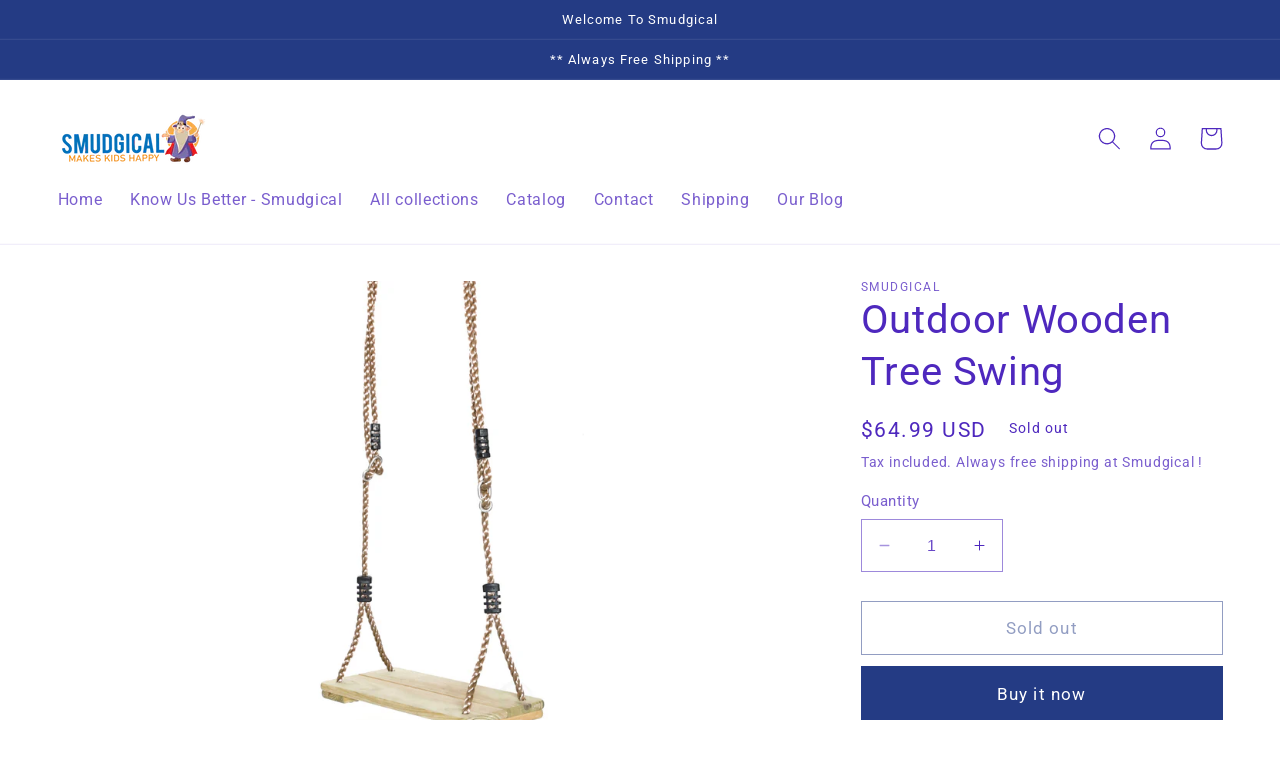

--- FILE ---
content_type: text/html; charset=utf-8
request_url: https://www.smudgical.com/products/outdoor-wooden-tree-swing
body_size: 33098
content:
<!doctype html>
<html class="no-js" lang="en">
  <head>
    <meta charset="utf-8">
    <meta http-equiv="X-UA-Compatible" content="IE=edge">
    <meta name="viewport" content="width=device-width,initial-scale=1">
    <meta name="theme-color" content="">
    <link rel="canonical" href="https://www.smudgical.com/products/outdoor-wooden-tree-swing">
    <link rel="preconnect" href="https://cdn.shopify.com" crossorigin><link rel="icon" type="image/png" href="//www.smudgical.com/cdn/shop/files/smudgical_tos_store_logo_32_32.webp?crop=center&height=32&v=1680869211&width=32"><link rel="preconnect" href="https://fonts.shopifycdn.com" crossorigin><title>
      Outdoor Wooden Tree Swing
 &ndash; Smudgical</title>

    
      <meta name="description" content="Outdoor Wooden Tree Swing with hanging ropes Fun for both children and grown-ups Don’t you know how to make your children leave home and play outside? Or would you like to get back in time and make fun yourself? If so, the Wooden Tree Swing with hanging ropes is probably the thing you are looking for! It’s designed to ">
    

    

<meta property="og:site_name" content="Smudgical">
<meta property="og:url" content="https://www.smudgical.com/products/outdoor-wooden-tree-swing">
<meta property="og:title" content="Outdoor Wooden Tree Swing">
<meta property="og:type" content="product">
<meta property="og:description" content="Outdoor Wooden Tree Swing with hanging ropes Fun for both children and grown-ups Don’t you know how to make your children leave home and play outside? Or would you like to get back in time and make fun yourself? If so, the Wooden Tree Swing with hanging ropes is probably the thing you are looking for! It’s designed to "><meta property="og:image" content="http://www.smudgical.com/cdn/shop/products/ac13ffe04bbd.jpg?v=1680963731">
  <meta property="og:image:secure_url" content="https://www.smudgical.com/cdn/shop/products/ac13ffe04bbd.jpg?v=1680963731">
  <meta property="og:image:width" content="1024">
  <meta property="og:image:height" content="1024"><meta property="og:price:amount" content="64.99">
  <meta property="og:price:currency" content="USD"><meta name="twitter:card" content="summary_large_image">
<meta name="twitter:title" content="Outdoor Wooden Tree Swing">
<meta name="twitter:description" content="Outdoor Wooden Tree Swing with hanging ropes Fun for both children and grown-ups Don’t you know how to make your children leave home and play outside? Or would you like to get back in time and make fun yourself? If so, the Wooden Tree Swing with hanging ropes is probably the thing you are looking for! It’s designed to ">


    <script src="//www.smudgical.com/cdn/shop/t/1/assets/constants.js?v=95358004781563950421680683541" defer="defer"></script>
    <script src="//www.smudgical.com/cdn/shop/t/1/assets/pubsub.js?v=2921868252632587581680683548" defer="defer"></script>
    <script src="//www.smudgical.com/cdn/shop/t/1/assets/global.js?v=127210358271191040921680683543" defer="defer"></script>
    <script>window.performance && window.performance.mark && window.performance.mark('shopify.content_for_header.start');</script><meta id="shopify-digital-wallet" name="shopify-digital-wallet" content="/74929897782/digital_wallets/dialog">
<meta name="shopify-checkout-api-token" content="c041861d55e531db98d18dff821eb3a7">
<meta id="in-context-paypal-metadata" data-shop-id="74929897782" data-venmo-supported="false" data-environment="production" data-locale="en_US" data-paypal-v4="true" data-currency="USD">
<link rel="alternate" type="application/json+oembed" href="https://www.smudgical.com/products/outdoor-wooden-tree-swing.oembed">
<script async="async" src="/checkouts/internal/preloads.js?locale=en-US"></script>
<script id="shopify-features" type="application/json">{"accessToken":"c041861d55e531db98d18dff821eb3a7","betas":["rich-media-storefront-analytics"],"domain":"www.smudgical.com","predictiveSearch":true,"shopId":74929897782,"locale":"en"}</script>
<script>var Shopify = Shopify || {};
Shopify.shop = "smudgical.myshopify.com";
Shopify.locale = "en";
Shopify.currency = {"active":"USD","rate":"1.0"};
Shopify.country = "US";
Shopify.theme = {"name":"Dawn","id":147631374646,"schema_name":"Dawn","schema_version":"9.0.0","theme_store_id":887,"role":"main"};
Shopify.theme.handle = "null";
Shopify.theme.style = {"id":null,"handle":null};
Shopify.cdnHost = "www.smudgical.com/cdn";
Shopify.routes = Shopify.routes || {};
Shopify.routes.root = "/";</script>
<script type="module">!function(o){(o.Shopify=o.Shopify||{}).modules=!0}(window);</script>
<script>!function(o){function n(){var o=[];function n(){o.push(Array.prototype.slice.apply(arguments))}return n.q=o,n}var t=o.Shopify=o.Shopify||{};t.loadFeatures=n(),t.autoloadFeatures=n()}(window);</script>
<script id="shop-js-analytics" type="application/json">{"pageType":"product"}</script>
<script defer="defer" async type="module" src="//www.smudgical.com/cdn/shopifycloud/shop-js/modules/v2/client.init-shop-cart-sync_BN7fPSNr.en.esm.js"></script>
<script defer="defer" async type="module" src="//www.smudgical.com/cdn/shopifycloud/shop-js/modules/v2/chunk.common_Cbph3Kss.esm.js"></script>
<script defer="defer" async type="module" src="//www.smudgical.com/cdn/shopifycloud/shop-js/modules/v2/chunk.modal_DKumMAJ1.esm.js"></script>
<script type="module">
  await import("//www.smudgical.com/cdn/shopifycloud/shop-js/modules/v2/client.init-shop-cart-sync_BN7fPSNr.en.esm.js");
await import("//www.smudgical.com/cdn/shopifycloud/shop-js/modules/v2/chunk.common_Cbph3Kss.esm.js");
await import("//www.smudgical.com/cdn/shopifycloud/shop-js/modules/v2/chunk.modal_DKumMAJ1.esm.js");

  window.Shopify.SignInWithShop?.initShopCartSync?.({"fedCMEnabled":true,"windoidEnabled":true});

</script>
<script id="__st">var __st={"a":74929897782,"offset":-18000,"reqid":"d815bd73-62c0-4838-9e1b-cc8374a9e318-1769750363","pageurl":"www.smudgical.com\/products\/outdoor-wooden-tree-swing","u":"6023744aa18d","p":"product","rtyp":"product","rid":8266284106038};</script>
<script>window.ShopifyPaypalV4VisibilityTracking = true;</script>
<script id="captcha-bootstrap">!function(){'use strict';const t='contact',e='account',n='new_comment',o=[[t,t],['blogs',n],['comments',n],[t,'customer']],c=[[e,'customer_login'],[e,'guest_login'],[e,'recover_customer_password'],[e,'create_customer']],r=t=>t.map((([t,e])=>`form[action*='/${t}']:not([data-nocaptcha='true']) input[name='form_type'][value='${e}']`)).join(','),a=t=>()=>t?[...document.querySelectorAll(t)].map((t=>t.form)):[];function s(){const t=[...o],e=r(t);return a(e)}const i='password',u='form_key',d=['recaptcha-v3-token','g-recaptcha-response','h-captcha-response',i],f=()=>{try{return window.sessionStorage}catch{return}},m='__shopify_v',_=t=>t.elements[u];function p(t,e,n=!1){try{const o=window.sessionStorage,c=JSON.parse(o.getItem(e)),{data:r}=function(t){const{data:e,action:n}=t;return t[m]||n?{data:e,action:n}:{data:t,action:n}}(c);for(const[e,n]of Object.entries(r))t.elements[e]&&(t.elements[e].value=n);n&&o.removeItem(e)}catch(o){console.error('form repopulation failed',{error:o})}}const l='form_type',E='cptcha';function T(t){t.dataset[E]=!0}const w=window,h=w.document,L='Shopify',v='ce_forms',y='captcha';let A=!1;((t,e)=>{const n=(g='f06e6c50-85a8-45c8-87d0-21a2b65856fe',I='https://cdn.shopify.com/shopifycloud/storefront-forms-hcaptcha/ce_storefront_forms_captcha_hcaptcha.v1.5.2.iife.js',D={infoText:'Protected by hCaptcha',privacyText:'Privacy',termsText:'Terms'},(t,e,n)=>{const o=w[L][v],c=o.bindForm;if(c)return c(t,g,e,D).then(n);var r;o.q.push([[t,g,e,D],n]),r=I,A||(h.body.append(Object.assign(h.createElement('script'),{id:'captcha-provider',async:!0,src:r})),A=!0)});var g,I,D;w[L]=w[L]||{},w[L][v]=w[L][v]||{},w[L][v].q=[],w[L][y]=w[L][y]||{},w[L][y].protect=function(t,e){n(t,void 0,e),T(t)},Object.freeze(w[L][y]),function(t,e,n,w,h,L){const[v,y,A,g]=function(t,e,n){const i=e?o:[],u=t?c:[],d=[...i,...u],f=r(d),m=r(i),_=r(d.filter((([t,e])=>n.includes(e))));return[a(f),a(m),a(_),s()]}(w,h,L),I=t=>{const e=t.target;return e instanceof HTMLFormElement?e:e&&e.form},D=t=>v().includes(t);t.addEventListener('submit',(t=>{const e=I(t);if(!e)return;const n=D(e)&&!e.dataset.hcaptchaBound&&!e.dataset.recaptchaBound,o=_(e),c=g().includes(e)&&(!o||!o.value);(n||c)&&t.preventDefault(),c&&!n&&(function(t){try{if(!f())return;!function(t){const e=f();if(!e)return;const n=_(t);if(!n)return;const o=n.value;o&&e.removeItem(o)}(t);const e=Array.from(Array(32),(()=>Math.random().toString(36)[2])).join('');!function(t,e){_(t)||t.append(Object.assign(document.createElement('input'),{type:'hidden',name:u})),t.elements[u].value=e}(t,e),function(t,e){const n=f();if(!n)return;const o=[...t.querySelectorAll(`input[type='${i}']`)].map((({name:t})=>t)),c=[...d,...o],r={};for(const[a,s]of new FormData(t).entries())c.includes(a)||(r[a]=s);n.setItem(e,JSON.stringify({[m]:1,action:t.action,data:r}))}(t,e)}catch(e){console.error('failed to persist form',e)}}(e),e.submit())}));const S=(t,e)=>{t&&!t.dataset[E]&&(n(t,e.some((e=>e===t))),T(t))};for(const o of['focusin','change'])t.addEventListener(o,(t=>{const e=I(t);D(e)&&S(e,y())}));const B=e.get('form_key'),M=e.get(l),P=B&&M;t.addEventListener('DOMContentLoaded',(()=>{const t=y();if(P)for(const e of t)e.elements[l].value===M&&p(e,B);[...new Set([...A(),...v().filter((t=>'true'===t.dataset.shopifyCaptcha))])].forEach((e=>S(e,t)))}))}(h,new URLSearchParams(w.location.search),n,t,e,['guest_login'])})(!0,!0)}();</script>
<script integrity="sha256-4kQ18oKyAcykRKYeNunJcIwy7WH5gtpwJnB7kiuLZ1E=" data-source-attribution="shopify.loadfeatures" defer="defer" src="//www.smudgical.com/cdn/shopifycloud/storefront/assets/storefront/load_feature-a0a9edcb.js" crossorigin="anonymous"></script>
<script data-source-attribution="shopify.dynamic_checkout.dynamic.init">var Shopify=Shopify||{};Shopify.PaymentButton=Shopify.PaymentButton||{isStorefrontPortableWallets:!0,init:function(){window.Shopify.PaymentButton.init=function(){};var t=document.createElement("script");t.src="https://www.smudgical.com/cdn/shopifycloud/portable-wallets/latest/portable-wallets.en.js",t.type="module",document.head.appendChild(t)}};
</script>
<script data-source-attribution="shopify.dynamic_checkout.buyer_consent">
  function portableWalletsHideBuyerConsent(e){var t=document.getElementById("shopify-buyer-consent"),n=document.getElementById("shopify-subscription-policy-button");t&&n&&(t.classList.add("hidden"),t.setAttribute("aria-hidden","true"),n.removeEventListener("click",e))}function portableWalletsShowBuyerConsent(e){var t=document.getElementById("shopify-buyer-consent"),n=document.getElementById("shopify-subscription-policy-button");t&&n&&(t.classList.remove("hidden"),t.removeAttribute("aria-hidden"),n.addEventListener("click",e))}window.Shopify?.PaymentButton&&(window.Shopify.PaymentButton.hideBuyerConsent=portableWalletsHideBuyerConsent,window.Shopify.PaymentButton.showBuyerConsent=portableWalletsShowBuyerConsent);
</script>
<script>
  function portableWalletsCleanup(e){e&&e.src&&console.error("Failed to load portable wallets script "+e.src);var t=document.querySelectorAll("shopify-accelerated-checkout .shopify-payment-button__skeleton, shopify-accelerated-checkout-cart .wallet-cart-button__skeleton"),e=document.getElementById("shopify-buyer-consent");for(let e=0;e<t.length;e++)t[e].remove();e&&e.remove()}function portableWalletsNotLoadedAsModule(e){e instanceof ErrorEvent&&"string"==typeof e.message&&e.message.includes("import.meta")&&"string"==typeof e.filename&&e.filename.includes("portable-wallets")&&(window.removeEventListener("error",portableWalletsNotLoadedAsModule),window.Shopify.PaymentButton.failedToLoad=e,"loading"===document.readyState?document.addEventListener("DOMContentLoaded",window.Shopify.PaymentButton.init):window.Shopify.PaymentButton.init())}window.addEventListener("error",portableWalletsNotLoadedAsModule);
</script>

<script type="module" src="https://www.smudgical.com/cdn/shopifycloud/portable-wallets/latest/portable-wallets.en.js" onError="portableWalletsCleanup(this)" crossorigin="anonymous"></script>
<script nomodule>
  document.addEventListener("DOMContentLoaded", portableWalletsCleanup);
</script>

<link id="shopify-accelerated-checkout-styles" rel="stylesheet" media="screen" href="https://www.smudgical.com/cdn/shopifycloud/portable-wallets/latest/accelerated-checkout-backwards-compat.css" crossorigin="anonymous">
<style id="shopify-accelerated-checkout-cart">
        #shopify-buyer-consent {
  margin-top: 1em;
  display: inline-block;
  width: 100%;
}

#shopify-buyer-consent.hidden {
  display: none;
}

#shopify-subscription-policy-button {
  background: none;
  border: none;
  padding: 0;
  text-decoration: underline;
  font-size: inherit;
  cursor: pointer;
}

#shopify-subscription-policy-button::before {
  box-shadow: none;
}

      </style>
<script id="sections-script" data-sections="header" defer="defer" src="//www.smudgical.com/cdn/shop/t/1/compiled_assets/scripts.js?v=87"></script>
<script>window.performance && window.performance.mark && window.performance.mark('shopify.content_for_header.end');</script>


    <style data-shopify>
      @font-face {
  font-family: Roboto;
  font-weight: 400;
  font-style: normal;
  font-display: swap;
  src: url("//www.smudgical.com/cdn/fonts/roboto/roboto_n4.2019d890f07b1852f56ce63ba45b2db45d852cba.woff2") format("woff2"),
       url("//www.smudgical.com/cdn/fonts/roboto/roboto_n4.238690e0007583582327135619c5f7971652fa9d.woff") format("woff");
}

      @font-face {
  font-family: Roboto;
  font-weight: 700;
  font-style: normal;
  font-display: swap;
  src: url("//www.smudgical.com/cdn/fonts/roboto/roboto_n7.f38007a10afbbde8976c4056bfe890710d51dec2.woff2") format("woff2"),
       url("//www.smudgical.com/cdn/fonts/roboto/roboto_n7.94bfdd3e80c7be00e128703d245c207769d763f9.woff") format("woff");
}

      @font-face {
  font-family: Roboto;
  font-weight: 400;
  font-style: italic;
  font-display: swap;
  src: url("//www.smudgical.com/cdn/fonts/roboto/roboto_i4.57ce898ccda22ee84f49e6b57ae302250655e2d4.woff2") format("woff2"),
       url("//www.smudgical.com/cdn/fonts/roboto/roboto_i4.b21f3bd061cbcb83b824ae8c7671a82587b264bf.woff") format("woff");
}

      @font-face {
  font-family: Roboto;
  font-weight: 700;
  font-style: italic;
  font-display: swap;
  src: url("//www.smudgical.com/cdn/fonts/roboto/roboto_i7.7ccaf9410746f2c53340607c42c43f90a9005937.woff2") format("woff2"),
       url("//www.smudgical.com/cdn/fonts/roboto/roboto_i7.49ec21cdd7148292bffea74c62c0df6e93551516.woff") format("woff");
}

      @font-face {
  font-family: Roboto;
  font-weight: 400;
  font-style: normal;
  font-display: swap;
  src: url("//www.smudgical.com/cdn/fonts/roboto/roboto_n4.2019d890f07b1852f56ce63ba45b2db45d852cba.woff2") format("woff2"),
       url("//www.smudgical.com/cdn/fonts/roboto/roboto_n4.238690e0007583582327135619c5f7971652fa9d.woff") format("woff");
}


      :root {
        --font-body-family: Roboto, sans-serif;
        --font-body-style: normal;
        --font-body-weight: 400;
        --font-body-weight-bold: 700;

        --font-heading-family: Roboto, sans-serif;
        --font-heading-style: normal;
        --font-heading-weight: 400;

        --font-body-scale: 1.15;
        --font-heading-scale: 0.8695652173913043;

        --color-base-text: 78, 40, 190;
        --color-shadow: 78, 40, 190;
        --color-base-background-1: 255, 255, 255;
        --color-base-background-2: 243, 243, 243;
        --color-base-solid-button-labels: 255, 255, 255;
        --color-base-outline-button-labels: 36, 59, 132;
        --color-base-accent-1: 36, 59, 132;
        --color-base-accent-2: 255, 131, 27;
        --payment-terms-background-color: #ffffff;

        --gradient-base-background-1: #ffffff;
        --gradient-base-background-2: #f3f3f3;
        --gradient-base-accent-1: #243b84;
        --gradient-base-accent-2: #ff831b;

        --media-padding: px;
        --media-border-opacity: 0.05;
        --media-border-width: 0px;
        --media-radius: 0px;
        --media-shadow-opacity: 0.0;
        --media-shadow-horizontal-offset: 0px;
        --media-shadow-vertical-offset: 4px;
        --media-shadow-blur-radius: 5px;
        --media-shadow-visible: 0;

        --page-width: 160rem;
        --page-width-margin: 0rem;

        --product-card-image-padding: 0.0rem;
        --product-card-corner-radius: 0.6rem;
        --product-card-text-alignment: center;
        --product-card-border-width: 0.2rem;
        --product-card-border-opacity: 0.2;
        --product-card-shadow-opacity: 0.15;
        --product-card-shadow-visible: 1;
        --product-card-shadow-horizontal-offset: 0.2rem;
        --product-card-shadow-vertical-offset: 0.2rem;
        --product-card-shadow-blur-radius: 1.0rem;

        --collection-card-image-padding: 0.0rem;
        --collection-card-corner-radius: 0.6rem;
        --collection-card-text-alignment: center;
        --collection-card-border-width: 0.2rem;
        --collection-card-border-opacity: 0.2;
        --collection-card-shadow-opacity: 0.15;
        --collection-card-shadow-visible: 1;
        --collection-card-shadow-horizontal-offset: 0.2rem;
        --collection-card-shadow-vertical-offset: 0.2rem;
        --collection-card-shadow-blur-radius: 1.0rem;

        --blog-card-image-padding: 0.0rem;
        --blog-card-corner-radius: 0.6rem;
        --blog-card-text-alignment: center;
        --blog-card-border-width: 0.2rem;
        --blog-card-border-opacity: 0.2;
        --blog-card-shadow-opacity: 0.15;
        --blog-card-shadow-visible: 1;
        --blog-card-shadow-horizontal-offset: 0.2rem;
        --blog-card-shadow-vertical-offset: 0.2rem;
        --blog-card-shadow-blur-radius: 1.0rem;

        --badge-corner-radius: 4.0rem;

        --popup-border-width: 1px;
        --popup-border-opacity: 0.1;
        --popup-corner-radius: 0px;
        --popup-shadow-opacity: 0.0;
        --popup-shadow-horizontal-offset: 0px;
        --popup-shadow-vertical-offset: 4px;
        --popup-shadow-blur-radius: 5px;

        --drawer-border-width: 1px;
        --drawer-border-opacity: 0.1;
        --drawer-shadow-opacity: 0.0;
        --drawer-shadow-horizontal-offset: 0px;
        --drawer-shadow-vertical-offset: 4px;
        --drawer-shadow-blur-radius: 5px;

        --spacing-sections-desktop: 0px;
        --spacing-sections-mobile: 0px;

        --grid-desktop-vertical-spacing: 8px;
        --grid-desktop-horizontal-spacing: 8px;
        --grid-mobile-vertical-spacing: 4px;
        --grid-mobile-horizontal-spacing: 4px;

        --text-boxes-border-opacity: 0.2;
        --text-boxes-border-width: 0px;
        --text-boxes-radius: 6px;
        --text-boxes-shadow-opacity: 0.05;
        --text-boxes-shadow-visible: 1;
        --text-boxes-shadow-horizontal-offset: 2px;
        --text-boxes-shadow-vertical-offset: 2px;
        --text-boxes-shadow-blur-radius: 10px;

        --buttons-radius: 0px;
        --buttons-radius-outset: 0px;
        --buttons-border-width: 1px;
        --buttons-border-opacity: 1.0;
        --buttons-shadow-opacity: 0.0;
        --buttons-shadow-visible: 0;
        --buttons-shadow-horizontal-offset: 0px;
        --buttons-shadow-vertical-offset: 0px;
        --buttons-shadow-blur-radius: 0px;
        --buttons-border-offset: 0px;

        --inputs-radius: 0px;
        --inputs-border-width: 1px;
        --inputs-border-opacity: 0.55;
        --inputs-shadow-opacity: 0.0;
        --inputs-shadow-horizontal-offset: 0px;
        --inputs-margin-offset: 0px;
        --inputs-shadow-vertical-offset: 0px;
        --inputs-shadow-blur-radius: 5px;
        --inputs-radius-outset: 0px;

        --variant-pills-radius: 40px;
        --variant-pills-border-width: 1px;
        --variant-pills-border-opacity: 0.55;
        --variant-pills-shadow-opacity: 0.0;
        --variant-pills-shadow-horizontal-offset: 0px;
        --variant-pills-shadow-vertical-offset: 4px;
        --variant-pills-shadow-blur-radius: 5px;
      }

      *,
      *::before,
      *::after {
        box-sizing: inherit;
      }

      html {
        box-sizing: border-box;
        font-size: calc(var(--font-body-scale) * 62.5%);
        height: 100%;
      }

      body {
        display: grid;
        grid-template-rows: auto auto 1fr auto;
        grid-template-columns: 100%;
        min-height: 100%;
        margin: 0;
        font-size: 1.5rem;
        letter-spacing: 0.06rem;
        line-height: calc(1 + 0.8 / var(--font-body-scale));
        font-family: var(--font-body-family);
        font-style: var(--font-body-style);
        font-weight: var(--font-body-weight);
      }

      @media screen and (min-width: 750px) {
        body {
          font-size: 1.6rem;
        }
      }
    </style>

    <link href="//www.smudgical.com/cdn/shop/t/1/assets/base.css?v=140624990073879848751680683523" rel="stylesheet" type="text/css" media="all" />
<link rel="preload" as="font" href="//www.smudgical.com/cdn/fonts/roboto/roboto_n4.2019d890f07b1852f56ce63ba45b2db45d852cba.woff2" type="font/woff2" crossorigin><link rel="preload" as="font" href="//www.smudgical.com/cdn/fonts/roboto/roboto_n4.2019d890f07b1852f56ce63ba45b2db45d852cba.woff2" type="font/woff2" crossorigin><link rel="stylesheet" href="//www.smudgical.com/cdn/shop/t/1/assets/component-predictive-search.css?v=85913294783299393391680683537" media="print" onload="this.media='all'"><script>document.documentElement.className = document.documentElement.className.replace('no-js', 'js');
    if (Shopify.designMode) {
      document.documentElement.classList.add('shopify-design-mode');
    }
    </script>
  <link href="https://monorail-edge.shopifysvc.com" rel="dns-prefetch">
<script>(function(){if ("sendBeacon" in navigator && "performance" in window) {try {var session_token_from_headers = performance.getEntriesByType('navigation')[0].serverTiming.find(x => x.name == '_s').description;} catch {var session_token_from_headers = undefined;}var session_cookie_matches = document.cookie.match(/_shopify_s=([^;]*)/);var session_token_from_cookie = session_cookie_matches && session_cookie_matches.length === 2 ? session_cookie_matches[1] : "";var session_token = session_token_from_headers || session_token_from_cookie || "";function handle_abandonment_event(e) {var entries = performance.getEntries().filter(function(entry) {return /monorail-edge.shopifysvc.com/.test(entry.name);});if (!window.abandonment_tracked && entries.length === 0) {window.abandonment_tracked = true;var currentMs = Date.now();var navigation_start = performance.timing.navigationStart;var payload = {shop_id: 74929897782,url: window.location.href,navigation_start,duration: currentMs - navigation_start,session_token,page_type: "product"};window.navigator.sendBeacon("https://monorail-edge.shopifysvc.com/v1/produce", JSON.stringify({schema_id: "online_store_buyer_site_abandonment/1.1",payload: payload,metadata: {event_created_at_ms: currentMs,event_sent_at_ms: currentMs}}));}}window.addEventListener('pagehide', handle_abandonment_event);}}());</script>
<script id="web-pixels-manager-setup">(function e(e,d,r,n,o){if(void 0===o&&(o={}),!Boolean(null===(a=null===(i=window.Shopify)||void 0===i?void 0:i.analytics)||void 0===a?void 0:a.replayQueue)){var i,a;window.Shopify=window.Shopify||{};var t=window.Shopify;t.analytics=t.analytics||{};var s=t.analytics;s.replayQueue=[],s.publish=function(e,d,r){return s.replayQueue.push([e,d,r]),!0};try{self.performance.mark("wpm:start")}catch(e){}var l=function(){var e={modern:/Edge?\/(1{2}[4-9]|1[2-9]\d|[2-9]\d{2}|\d{4,})\.\d+(\.\d+|)|Firefox\/(1{2}[4-9]|1[2-9]\d|[2-9]\d{2}|\d{4,})\.\d+(\.\d+|)|Chrom(ium|e)\/(9{2}|\d{3,})\.\d+(\.\d+|)|(Maci|X1{2}).+ Version\/(15\.\d+|(1[6-9]|[2-9]\d|\d{3,})\.\d+)([,.]\d+|)( \(\w+\)|)( Mobile\/\w+|) Safari\/|Chrome.+OPR\/(9{2}|\d{3,})\.\d+\.\d+|(CPU[ +]OS|iPhone[ +]OS|CPU[ +]iPhone|CPU IPhone OS|CPU iPad OS)[ +]+(15[._]\d+|(1[6-9]|[2-9]\d|\d{3,})[._]\d+)([._]\d+|)|Android:?[ /-](13[3-9]|1[4-9]\d|[2-9]\d{2}|\d{4,})(\.\d+|)(\.\d+|)|Android.+Firefox\/(13[5-9]|1[4-9]\d|[2-9]\d{2}|\d{4,})\.\d+(\.\d+|)|Android.+Chrom(ium|e)\/(13[3-9]|1[4-9]\d|[2-9]\d{2}|\d{4,})\.\d+(\.\d+|)|SamsungBrowser\/([2-9]\d|\d{3,})\.\d+/,legacy:/Edge?\/(1[6-9]|[2-9]\d|\d{3,})\.\d+(\.\d+|)|Firefox\/(5[4-9]|[6-9]\d|\d{3,})\.\d+(\.\d+|)|Chrom(ium|e)\/(5[1-9]|[6-9]\d|\d{3,})\.\d+(\.\d+|)([\d.]+$|.*Safari\/(?![\d.]+ Edge\/[\d.]+$))|(Maci|X1{2}).+ Version\/(10\.\d+|(1[1-9]|[2-9]\d|\d{3,})\.\d+)([,.]\d+|)( \(\w+\)|)( Mobile\/\w+|) Safari\/|Chrome.+OPR\/(3[89]|[4-9]\d|\d{3,})\.\d+\.\d+|(CPU[ +]OS|iPhone[ +]OS|CPU[ +]iPhone|CPU IPhone OS|CPU iPad OS)[ +]+(10[._]\d+|(1[1-9]|[2-9]\d|\d{3,})[._]\d+)([._]\d+|)|Android:?[ /-](13[3-9]|1[4-9]\d|[2-9]\d{2}|\d{4,})(\.\d+|)(\.\d+|)|Mobile Safari.+OPR\/([89]\d|\d{3,})\.\d+\.\d+|Android.+Firefox\/(13[5-9]|1[4-9]\d|[2-9]\d{2}|\d{4,})\.\d+(\.\d+|)|Android.+Chrom(ium|e)\/(13[3-9]|1[4-9]\d|[2-9]\d{2}|\d{4,})\.\d+(\.\d+|)|Android.+(UC? ?Browser|UCWEB|U3)[ /]?(15\.([5-9]|\d{2,})|(1[6-9]|[2-9]\d|\d{3,})\.\d+)\.\d+|SamsungBrowser\/(5\.\d+|([6-9]|\d{2,})\.\d+)|Android.+MQ{2}Browser\/(14(\.(9|\d{2,})|)|(1[5-9]|[2-9]\d|\d{3,})(\.\d+|))(\.\d+|)|K[Aa][Ii]OS\/(3\.\d+|([4-9]|\d{2,})\.\d+)(\.\d+|)/},d=e.modern,r=e.legacy,n=navigator.userAgent;return n.match(d)?"modern":n.match(r)?"legacy":"unknown"}(),u="modern"===l?"modern":"legacy",c=(null!=n?n:{modern:"",legacy:""})[u],f=function(e){return[e.baseUrl,"/wpm","/b",e.hashVersion,"modern"===e.buildTarget?"m":"l",".js"].join("")}({baseUrl:d,hashVersion:r,buildTarget:u}),m=function(e){var d=e.version,r=e.bundleTarget,n=e.surface,o=e.pageUrl,i=e.monorailEndpoint;return{emit:function(e){var a=e.status,t=e.errorMsg,s=(new Date).getTime(),l=JSON.stringify({metadata:{event_sent_at_ms:s},events:[{schema_id:"web_pixels_manager_load/3.1",payload:{version:d,bundle_target:r,page_url:o,status:a,surface:n,error_msg:t},metadata:{event_created_at_ms:s}}]});if(!i)return console&&console.warn&&console.warn("[Web Pixels Manager] No Monorail endpoint provided, skipping logging."),!1;try{return self.navigator.sendBeacon.bind(self.navigator)(i,l)}catch(e){}var u=new XMLHttpRequest;try{return u.open("POST",i,!0),u.setRequestHeader("Content-Type","text/plain"),u.send(l),!0}catch(e){return console&&console.warn&&console.warn("[Web Pixels Manager] Got an unhandled error while logging to Monorail."),!1}}}}({version:r,bundleTarget:l,surface:e.surface,pageUrl:self.location.href,monorailEndpoint:e.monorailEndpoint});try{o.browserTarget=l,function(e){var d=e.src,r=e.async,n=void 0===r||r,o=e.onload,i=e.onerror,a=e.sri,t=e.scriptDataAttributes,s=void 0===t?{}:t,l=document.createElement("script"),u=document.querySelector("head"),c=document.querySelector("body");if(l.async=n,l.src=d,a&&(l.integrity=a,l.crossOrigin="anonymous"),s)for(var f in s)if(Object.prototype.hasOwnProperty.call(s,f))try{l.dataset[f]=s[f]}catch(e){}if(o&&l.addEventListener("load",o),i&&l.addEventListener("error",i),u)u.appendChild(l);else{if(!c)throw new Error("Did not find a head or body element to append the script");c.appendChild(l)}}({src:f,async:!0,onload:function(){if(!function(){var e,d;return Boolean(null===(d=null===(e=window.Shopify)||void 0===e?void 0:e.analytics)||void 0===d?void 0:d.initialized)}()){var d=window.webPixelsManager.init(e)||void 0;if(d){var r=window.Shopify.analytics;r.replayQueue.forEach((function(e){var r=e[0],n=e[1],o=e[2];d.publishCustomEvent(r,n,o)})),r.replayQueue=[],r.publish=d.publishCustomEvent,r.visitor=d.visitor,r.initialized=!0}}},onerror:function(){return m.emit({status:"failed",errorMsg:"".concat(f," has failed to load")})},sri:function(e){var d=/^sha384-[A-Za-z0-9+/=]+$/;return"string"==typeof e&&d.test(e)}(c)?c:"",scriptDataAttributes:o}),m.emit({status:"loading"})}catch(e){m.emit({status:"failed",errorMsg:(null==e?void 0:e.message)||"Unknown error"})}}})({shopId: 74929897782,storefrontBaseUrl: "https://www.smudgical.com",extensionsBaseUrl: "https://extensions.shopifycdn.com/cdn/shopifycloud/web-pixels-manager",monorailEndpoint: "https://monorail-edge.shopifysvc.com/unstable/produce_batch",surface: "storefront-renderer",enabledBetaFlags: ["2dca8a86"],webPixelsConfigList: [{"id":"816709942","configuration":"{\"config\":\"{\\\"pixel_id\\\":\\\"G-NHQSBV194D\\\",\\\"target_country\\\":\\\"US\\\",\\\"gtag_events\\\":[{\\\"type\\\":\\\"begin_checkout\\\",\\\"action_label\\\":\\\"G-NHQSBV194D\\\"},{\\\"type\\\":\\\"search\\\",\\\"action_label\\\":\\\"G-NHQSBV194D\\\"},{\\\"type\\\":\\\"view_item\\\",\\\"action_label\\\":[\\\"G-NHQSBV194D\\\",\\\"MC-NS0NGPW22G\\\"]},{\\\"type\\\":\\\"purchase\\\",\\\"action_label\\\":[\\\"G-NHQSBV194D\\\",\\\"MC-NS0NGPW22G\\\"]},{\\\"type\\\":\\\"page_view\\\",\\\"action_label\\\":[\\\"G-NHQSBV194D\\\",\\\"MC-NS0NGPW22G\\\"]},{\\\"type\\\":\\\"add_payment_info\\\",\\\"action_label\\\":\\\"G-NHQSBV194D\\\"},{\\\"type\\\":\\\"add_to_cart\\\",\\\"action_label\\\":\\\"G-NHQSBV194D\\\"}],\\\"enable_monitoring_mode\\\":false}\"}","eventPayloadVersion":"v1","runtimeContext":"OPEN","scriptVersion":"b2a88bafab3e21179ed38636efcd8a93","type":"APP","apiClientId":1780363,"privacyPurposes":[],"dataSharingAdjustments":{"protectedCustomerApprovalScopes":["read_customer_address","read_customer_email","read_customer_name","read_customer_personal_data","read_customer_phone"]}},{"id":"shopify-app-pixel","configuration":"{}","eventPayloadVersion":"v1","runtimeContext":"STRICT","scriptVersion":"0450","apiClientId":"shopify-pixel","type":"APP","privacyPurposes":["ANALYTICS","MARKETING"]},{"id":"shopify-custom-pixel","eventPayloadVersion":"v1","runtimeContext":"LAX","scriptVersion":"0450","apiClientId":"shopify-pixel","type":"CUSTOM","privacyPurposes":["ANALYTICS","MARKETING"]}],isMerchantRequest: false,initData: {"shop":{"name":"Smudgical","paymentSettings":{"currencyCode":"USD"},"myshopifyDomain":"smudgical.myshopify.com","countryCode":"IL","storefrontUrl":"https:\/\/www.smudgical.com"},"customer":null,"cart":null,"checkout":null,"productVariants":[{"price":{"amount":64.99,"currencyCode":"USD"},"product":{"title":"Outdoor Wooden Tree Swing","vendor":"Smudgical","id":"8266284106038","untranslatedTitle":"Outdoor Wooden Tree Swing","url":"\/products\/outdoor-wooden-tree-swing","type":""},"id":"45019833401654","image":{"src":"\/\/www.smudgical.com\/cdn\/shop\/products\/ac13ffe04bbd.jpg?v=1680963731"},"sku":"","title":"Default Title","untranslatedTitle":"Default Title"}],"purchasingCompany":null},},"https://www.smudgical.com/cdn","1d2a099fw23dfb22ep557258f5m7a2edbae",{"modern":"","legacy":""},{"shopId":"74929897782","storefrontBaseUrl":"https:\/\/www.smudgical.com","extensionBaseUrl":"https:\/\/extensions.shopifycdn.com\/cdn\/shopifycloud\/web-pixels-manager","surface":"storefront-renderer","enabledBetaFlags":"[\"2dca8a86\"]","isMerchantRequest":"false","hashVersion":"1d2a099fw23dfb22ep557258f5m7a2edbae","publish":"custom","events":"[[\"page_viewed\",{}],[\"product_viewed\",{\"productVariant\":{\"price\":{\"amount\":64.99,\"currencyCode\":\"USD\"},\"product\":{\"title\":\"Outdoor Wooden Tree Swing\",\"vendor\":\"Smudgical\",\"id\":\"8266284106038\",\"untranslatedTitle\":\"Outdoor Wooden Tree Swing\",\"url\":\"\/products\/outdoor-wooden-tree-swing\",\"type\":\"\"},\"id\":\"45019833401654\",\"image\":{\"src\":\"\/\/www.smudgical.com\/cdn\/shop\/products\/ac13ffe04bbd.jpg?v=1680963731\"},\"sku\":\"\",\"title\":\"Default Title\",\"untranslatedTitle\":\"Default Title\"}}]]"});</script><script>
  window.ShopifyAnalytics = window.ShopifyAnalytics || {};
  window.ShopifyAnalytics.meta = window.ShopifyAnalytics.meta || {};
  window.ShopifyAnalytics.meta.currency = 'USD';
  var meta = {"product":{"id":8266284106038,"gid":"gid:\/\/shopify\/Product\/8266284106038","vendor":"Smudgical","type":"","handle":"outdoor-wooden-tree-swing","variants":[{"id":45019833401654,"price":6499,"name":"Outdoor Wooden Tree Swing","public_title":null,"sku":""}],"remote":false},"page":{"pageType":"product","resourceType":"product","resourceId":8266284106038,"requestId":"d815bd73-62c0-4838-9e1b-cc8374a9e318-1769750363"}};
  for (var attr in meta) {
    window.ShopifyAnalytics.meta[attr] = meta[attr];
  }
</script>
<script class="analytics">
  (function () {
    var customDocumentWrite = function(content) {
      var jquery = null;

      if (window.jQuery) {
        jquery = window.jQuery;
      } else if (window.Checkout && window.Checkout.$) {
        jquery = window.Checkout.$;
      }

      if (jquery) {
        jquery('body').append(content);
      }
    };

    var hasLoggedConversion = function(token) {
      if (token) {
        return document.cookie.indexOf('loggedConversion=' + token) !== -1;
      }
      return false;
    }

    var setCookieIfConversion = function(token) {
      if (token) {
        var twoMonthsFromNow = new Date(Date.now());
        twoMonthsFromNow.setMonth(twoMonthsFromNow.getMonth() + 2);

        document.cookie = 'loggedConversion=' + token + '; expires=' + twoMonthsFromNow;
      }
    }

    var trekkie = window.ShopifyAnalytics.lib = window.trekkie = window.trekkie || [];
    if (trekkie.integrations) {
      return;
    }
    trekkie.methods = [
      'identify',
      'page',
      'ready',
      'track',
      'trackForm',
      'trackLink'
    ];
    trekkie.factory = function(method) {
      return function() {
        var args = Array.prototype.slice.call(arguments);
        args.unshift(method);
        trekkie.push(args);
        return trekkie;
      };
    };
    for (var i = 0; i < trekkie.methods.length; i++) {
      var key = trekkie.methods[i];
      trekkie[key] = trekkie.factory(key);
    }
    trekkie.load = function(config) {
      trekkie.config = config || {};
      trekkie.config.initialDocumentCookie = document.cookie;
      var first = document.getElementsByTagName('script')[0];
      var script = document.createElement('script');
      script.type = 'text/javascript';
      script.onerror = function(e) {
        var scriptFallback = document.createElement('script');
        scriptFallback.type = 'text/javascript';
        scriptFallback.onerror = function(error) {
                var Monorail = {
      produce: function produce(monorailDomain, schemaId, payload) {
        var currentMs = new Date().getTime();
        var event = {
          schema_id: schemaId,
          payload: payload,
          metadata: {
            event_created_at_ms: currentMs,
            event_sent_at_ms: currentMs
          }
        };
        return Monorail.sendRequest("https://" + monorailDomain + "/v1/produce", JSON.stringify(event));
      },
      sendRequest: function sendRequest(endpointUrl, payload) {
        // Try the sendBeacon API
        if (window && window.navigator && typeof window.navigator.sendBeacon === 'function' && typeof window.Blob === 'function' && !Monorail.isIos12()) {
          var blobData = new window.Blob([payload], {
            type: 'text/plain'
          });

          if (window.navigator.sendBeacon(endpointUrl, blobData)) {
            return true;
          } // sendBeacon was not successful

        } // XHR beacon

        var xhr = new XMLHttpRequest();

        try {
          xhr.open('POST', endpointUrl);
          xhr.setRequestHeader('Content-Type', 'text/plain');
          xhr.send(payload);
        } catch (e) {
          console.log(e);
        }

        return false;
      },
      isIos12: function isIos12() {
        return window.navigator.userAgent.lastIndexOf('iPhone; CPU iPhone OS 12_') !== -1 || window.navigator.userAgent.lastIndexOf('iPad; CPU OS 12_') !== -1;
      }
    };
    Monorail.produce('monorail-edge.shopifysvc.com',
      'trekkie_storefront_load_errors/1.1',
      {shop_id: 74929897782,
      theme_id: 147631374646,
      app_name: "storefront",
      context_url: window.location.href,
      source_url: "//www.smudgical.com/cdn/s/trekkie.storefront.c59ea00e0474b293ae6629561379568a2d7c4bba.min.js"});

        };
        scriptFallback.async = true;
        scriptFallback.src = '//www.smudgical.com/cdn/s/trekkie.storefront.c59ea00e0474b293ae6629561379568a2d7c4bba.min.js';
        first.parentNode.insertBefore(scriptFallback, first);
      };
      script.async = true;
      script.src = '//www.smudgical.com/cdn/s/trekkie.storefront.c59ea00e0474b293ae6629561379568a2d7c4bba.min.js';
      first.parentNode.insertBefore(script, first);
    };
    trekkie.load(
      {"Trekkie":{"appName":"storefront","development":false,"defaultAttributes":{"shopId":74929897782,"isMerchantRequest":null,"themeId":147631374646,"themeCityHash":"15770383059227582471","contentLanguage":"en","currency":"USD","eventMetadataId":"3e3e04f8-f897-4e81-b197-b9617cf9c5e6"},"isServerSideCookieWritingEnabled":true,"monorailRegion":"shop_domain","enabledBetaFlags":["65f19447","b5387b81"]},"Session Attribution":{},"S2S":{"facebookCapiEnabled":false,"source":"trekkie-storefront-renderer","apiClientId":580111}}
    );

    var loaded = false;
    trekkie.ready(function() {
      if (loaded) return;
      loaded = true;

      window.ShopifyAnalytics.lib = window.trekkie;

      var originalDocumentWrite = document.write;
      document.write = customDocumentWrite;
      try { window.ShopifyAnalytics.merchantGoogleAnalytics.call(this); } catch(error) {};
      document.write = originalDocumentWrite;

      window.ShopifyAnalytics.lib.page(null,{"pageType":"product","resourceType":"product","resourceId":8266284106038,"requestId":"d815bd73-62c0-4838-9e1b-cc8374a9e318-1769750363","shopifyEmitted":true});

      var match = window.location.pathname.match(/checkouts\/(.+)\/(thank_you|post_purchase)/)
      var token = match? match[1]: undefined;
      if (!hasLoggedConversion(token)) {
        setCookieIfConversion(token);
        window.ShopifyAnalytics.lib.track("Viewed Product",{"currency":"USD","variantId":45019833401654,"productId":8266284106038,"productGid":"gid:\/\/shopify\/Product\/8266284106038","name":"Outdoor Wooden Tree Swing","price":"64.99","sku":"","brand":"Smudgical","variant":null,"category":"","nonInteraction":true,"remote":false},undefined,undefined,{"shopifyEmitted":true});
      window.ShopifyAnalytics.lib.track("monorail:\/\/trekkie_storefront_viewed_product\/1.1",{"currency":"USD","variantId":45019833401654,"productId":8266284106038,"productGid":"gid:\/\/shopify\/Product\/8266284106038","name":"Outdoor Wooden Tree Swing","price":"64.99","sku":"","brand":"Smudgical","variant":null,"category":"","nonInteraction":true,"remote":false,"referer":"https:\/\/www.smudgical.com\/products\/outdoor-wooden-tree-swing"});
      }
    });


        var eventsListenerScript = document.createElement('script');
        eventsListenerScript.async = true;
        eventsListenerScript.src = "//www.smudgical.com/cdn/shopifycloud/storefront/assets/shop_events_listener-3da45d37.js";
        document.getElementsByTagName('head')[0].appendChild(eventsListenerScript);

})();</script>
<script
  defer
  src="https://www.smudgical.com/cdn/shopifycloud/perf-kit/shopify-perf-kit-3.1.0.min.js"
  data-application="storefront-renderer"
  data-shop-id="74929897782"
  data-render-region="gcp-us-central1"
  data-page-type="product"
  data-theme-instance-id="147631374646"
  data-theme-name="Dawn"
  data-theme-version="9.0.0"
  data-monorail-region="shop_domain"
  data-resource-timing-sampling-rate="10"
  data-shs="true"
  data-shs-beacon="true"
  data-shs-export-with-fetch="true"
  data-shs-logs-sample-rate="1"
  data-shs-beacon-endpoint="https://www.smudgical.com/api/collect"
></script>
</head>

  <body class="gradient">
    <a class="skip-to-content-link button visually-hidden" href="#MainContent">
      Skip to content
    </a><!-- BEGIN sections: header-group -->
<div id="shopify-section-sections--18601654452534__announcement-bar" class="shopify-section shopify-section-group-header-group announcement-bar-section"><div class="announcement-bar color-accent-1 gradient" role="region" aria-label="Announcement" ><div class="page-width">
                <p class="announcement-bar__message center h5">
                  <span>Welcome To Smudgical</span></p>
              </div></div><div class="announcement-bar color-accent-1 gradient" role="region" aria-label="Announcement" ><div class="page-width">
                <p class="announcement-bar__message center h5">
                  <span>** Always Free Shipping **</span></p>
              </div></div>
</div><div id="shopify-section-sections--18601654452534__header" class="shopify-section shopify-section-group-header-group section-header"><link rel="stylesheet" href="//www.smudgical.com/cdn/shop/t/1/assets/component-list-menu.css?v=151968516119678728991680683531" media="print" onload="this.media='all'">
<link rel="stylesheet" href="//www.smudgical.com/cdn/shop/t/1/assets/component-search.css?v=184225813856820874251680683540" media="print" onload="this.media='all'">
<link rel="stylesheet" href="//www.smudgical.com/cdn/shop/t/1/assets/component-menu-drawer.css?v=94074963897493609391680683534" media="print" onload="this.media='all'">
<link rel="stylesheet" href="//www.smudgical.com/cdn/shop/t/1/assets/component-cart-notification.css?v=108833082844665799571680683528" media="print" onload="this.media='all'">
<link rel="stylesheet" href="//www.smudgical.com/cdn/shop/t/1/assets/component-cart-items.css?v=29412722223528841861680683527" media="print" onload="this.media='all'"><link rel="stylesheet" href="//www.smudgical.com/cdn/shop/t/1/assets/component-price.css?v=65402837579211014041680683537" media="print" onload="this.media='all'">
  <link rel="stylesheet" href="//www.smudgical.com/cdn/shop/t/1/assets/component-loading-overlay.css?v=167310470843593579841680683533" media="print" onload="this.media='all'"><noscript><link href="//www.smudgical.com/cdn/shop/t/1/assets/component-list-menu.css?v=151968516119678728991680683531" rel="stylesheet" type="text/css" media="all" /></noscript>
<noscript><link href="//www.smudgical.com/cdn/shop/t/1/assets/component-search.css?v=184225813856820874251680683540" rel="stylesheet" type="text/css" media="all" /></noscript>
<noscript><link href="//www.smudgical.com/cdn/shop/t/1/assets/component-menu-drawer.css?v=94074963897493609391680683534" rel="stylesheet" type="text/css" media="all" /></noscript>
<noscript><link href="//www.smudgical.com/cdn/shop/t/1/assets/component-cart-notification.css?v=108833082844665799571680683528" rel="stylesheet" type="text/css" media="all" /></noscript>
<noscript><link href="//www.smudgical.com/cdn/shop/t/1/assets/component-cart-items.css?v=29412722223528841861680683527" rel="stylesheet" type="text/css" media="all" /></noscript>

<style>
  header-drawer {
    justify-self: start;
    margin-left: -1.2rem;
  }@media screen and (min-width: 990px) {
      header-drawer {
        display: none;
      }
    }.menu-drawer-container {
    display: flex;
  }

  .list-menu {
    list-style: none;
    padding: 0;
    margin: 0;
  }

  .list-menu--inline {
    display: inline-flex;
    flex-wrap: wrap;
  }

  summary.list-menu__item {
    padding-right: 2.7rem;
  }

  .list-menu__item {
    display: flex;
    align-items: center;
    line-height: calc(1 + 0.3 / var(--font-body-scale));
  }

  .list-menu__item--link {
    text-decoration: none;
    padding-bottom: 1rem;
    padding-top: 1rem;
    line-height: calc(1 + 0.8 / var(--font-body-scale));
  }

  @media screen and (min-width: 750px) {
    .list-menu__item--link {
      padding-bottom: 0.5rem;
      padding-top: 0.5rem;
    }
  }
</style><style data-shopify>.header {
    padding-top: 10px;
    padding-bottom: 10px;
  }

  .section-header {
    position: sticky; /* This is for fixing a Safari z-index issue. PR #2147 */
    margin-bottom: 0px;
  }

  @media screen and (min-width: 750px) {
    .section-header {
      margin-bottom: 0px;
    }
  }

  @media screen and (min-width: 990px) {
    .header {
      padding-top: 20px;
      padding-bottom: 20px;
    }
  }</style><script src="//www.smudgical.com/cdn/shop/t/1/assets/details-disclosure.js?v=153497636716254413831680683542" defer="defer"></script>
<script src="//www.smudgical.com/cdn/shop/t/1/assets/details-modal.js?v=4511761896672669691680683542" defer="defer"></script>
<script src="//www.smudgical.com/cdn/shop/t/1/assets/cart-notification.js?v=160453272920806432391680683524" defer="defer"></script>
<script src="//www.smudgical.com/cdn/shop/t/1/assets/search-form.js?v=113639710312857635801680683550" defer="defer"></script><svg xmlns="http://www.w3.org/2000/svg" class="hidden">
  <symbol id="icon-search" viewbox="0 0 18 19" fill="none">
    <path fill-rule="evenodd" clip-rule="evenodd" d="M11.03 11.68A5.784 5.784 0 112.85 3.5a5.784 5.784 0 018.18 8.18zm.26 1.12a6.78 6.78 0 11.72-.7l5.4 5.4a.5.5 0 11-.71.7l-5.41-5.4z" fill="currentColor"/>
  </symbol>

  <symbol id="icon-reset" class="icon icon-close"  fill="none" viewBox="0 0 18 18" stroke="currentColor">
    <circle r="8.5" cy="9" cx="9" stroke-opacity="0.2"/>
    <path d="M6.82972 6.82915L1.17193 1.17097" stroke-linecap="round" stroke-linejoin="round" transform="translate(5 5)"/>
    <path d="M1.22896 6.88502L6.77288 1.11523" stroke-linecap="round" stroke-linejoin="round" transform="translate(5 5)"/>
  </symbol>

  <symbol id="icon-close" class="icon icon-close" fill="none" viewBox="0 0 18 17">
    <path d="M.865 15.978a.5.5 0 00.707.707l7.433-7.431 7.579 7.282a.501.501 0 00.846-.37.5.5 0 00-.153-.351L9.712 8.546l7.417-7.416a.5.5 0 10-.707-.708L8.991 7.853 1.413.573a.5.5 0 10-.693.72l7.563 7.268-7.418 7.417z" fill="currentColor">
  </symbol>
</svg><sticky-header data-sticky-type="on-scroll-up" class="header-wrapper color-background-1 gradient header-wrapper--border-bottom">
  <header class="header header--top-left header--mobile-center page-width header--has-menu"><header-drawer data-breakpoint="tablet">
        <details id="Details-menu-drawer-container" class="menu-drawer-container">
          <summary class="header__icon header__icon--menu header__icon--summary link focus-inset" aria-label="Menu">
            <span>
              <svg
  xmlns="http://www.w3.org/2000/svg"
  aria-hidden="true"
  focusable="false"
  class="icon icon-hamburger"
  fill="none"
  viewBox="0 0 18 16"
>
  <path d="M1 .5a.5.5 0 100 1h15.71a.5.5 0 000-1H1zM.5 8a.5.5 0 01.5-.5h15.71a.5.5 0 010 1H1A.5.5 0 01.5 8zm0 7a.5.5 0 01.5-.5h15.71a.5.5 0 010 1H1a.5.5 0 01-.5-.5z" fill="currentColor">
</svg>

              <svg
  xmlns="http://www.w3.org/2000/svg"
  aria-hidden="true"
  focusable="false"
  class="icon icon-close"
  fill="none"
  viewBox="0 0 18 17"
>
  <path d="M.865 15.978a.5.5 0 00.707.707l7.433-7.431 7.579 7.282a.501.501 0 00.846-.37.5.5 0 00-.153-.351L9.712 8.546l7.417-7.416a.5.5 0 10-.707-.708L8.991 7.853 1.413.573a.5.5 0 10-.693.72l7.563 7.268-7.418 7.417z" fill="currentColor">
</svg>

            </span>
          </summary>
          <div id="menu-drawer" class="gradient menu-drawer motion-reduce" tabindex="-1">
            <div class="menu-drawer__inner-container">
              <div class="menu-drawer__navigation-container">
                <nav class="menu-drawer__navigation">
                  <ul class="menu-drawer__menu has-submenu list-menu" role="list"><li><a href="/" class="menu-drawer__menu-item list-menu__item link link--text focus-inset">
                            Home
                          </a></li><li><a href="/pages/know-us-better-smudgical" class="menu-drawer__menu-item list-menu__item link link--text focus-inset">
                            Know Us Better - Smudgical
                          </a></li><li><a href="/collections" class="menu-drawer__menu-item list-menu__item link link--text focus-inset">
                            All collections
                          </a></li><li><a href="/collections/all" class="menu-drawer__menu-item list-menu__item link link--text focus-inset">
                            Catalog
                          </a></li><li><a href="/pages/contact" class="menu-drawer__menu-item list-menu__item link link--text focus-inset">
                            Contact
                          </a></li><li><a href="/policies/shipping-policy" class="menu-drawer__menu-item list-menu__item link link--text focus-inset">
                            Shipping
                          </a></li><li><a href="/blogs/our-blog" class="menu-drawer__menu-item list-menu__item link link--text focus-inset">
                            Our Blog
                          </a></li></ul>
                </nav>
                <div class="menu-drawer__utility-links"><a href="/account/login" class="menu-drawer__account link focus-inset h5 medium-hide large-up-hide">
                      <svg
  xmlns="http://www.w3.org/2000/svg"
  aria-hidden="true"
  focusable="false"
  class="icon icon-account"
  fill="none"
  viewBox="0 0 18 19"
>
  <path fill-rule="evenodd" clip-rule="evenodd" d="M6 4.5a3 3 0 116 0 3 3 0 01-6 0zm3-4a4 4 0 100 8 4 4 0 000-8zm5.58 12.15c1.12.82 1.83 2.24 1.91 4.85H1.51c.08-2.6.79-4.03 1.9-4.85C4.66 11.75 6.5 11.5 9 11.5s4.35.26 5.58 1.15zM9 10.5c-2.5 0-4.65.24-6.17 1.35C1.27 12.98.5 14.93.5 18v.5h17V18c0-3.07-.77-5.02-2.33-6.15-1.52-1.1-3.67-1.35-6.17-1.35z" fill="currentColor">
</svg>

Log in</a><ul class="list list-social list-unstyled" role="list"><li class="list-social__item">
                        <a href="https://www.facebook.com/Smudgical" class="list-social__link link"><svg aria-hidden="true" focusable="false" class="icon icon-facebook" viewBox="0 0 18 18">
  <path fill="currentColor" d="M16.42.61c.27 0 .5.1.69.28.19.2.28.42.28.7v15.44c0 .27-.1.5-.28.69a.94.94 0 01-.7.28h-4.39v-6.7h2.25l.31-2.65h-2.56v-1.7c0-.4.1-.72.28-.93.18-.2.5-.32 1-.32h1.37V3.35c-.6-.06-1.27-.1-2.01-.1-1.01 0-1.83.3-2.45.9-.62.6-.93 1.44-.93 2.53v1.97H7.04v2.65h2.24V18H.98c-.28 0-.5-.1-.7-.28a.94.94 0 01-.28-.7V1.59c0-.27.1-.5.28-.69a.94.94 0 01.7-.28h15.44z">
</svg>
<span class="visually-hidden">Facebook</span>
                        </a>
                      </li><li class="list-social__item">
                        <a href="https://www.pinterest.com/smudgical" class="list-social__link link"><svg aria-hidden="true" focusable="false" class="icon icon-pinterest" viewBox="0 0 17 18">
  <path fill="currentColor" d="M8.48.58a8.42 8.42 0 015.9 2.45 8.42 8.42 0 011.33 10.08 8.28 8.28 0 01-7.23 4.16 8.5 8.5 0 01-2.37-.32c.42-.68.7-1.29.85-1.8l.59-2.29c.14.28.41.52.8.73.4.2.8.31 1.24.31.87 0 1.65-.25 2.34-.75a4.87 4.87 0 001.6-2.05 7.3 7.3 0 00.56-2.93c0-1.3-.5-2.41-1.49-3.36a5.27 5.27 0 00-3.8-1.43c-.93 0-1.8.16-2.58.48A5.23 5.23 0 002.85 8.6c0 .75.14 1.41.43 1.98.28.56.7.96 1.27 1.2.1.04.19.04.26 0 .07-.03.12-.1.15-.2l.18-.68c.05-.15.02-.3-.11-.45a2.35 2.35 0 01-.57-1.63A3.96 3.96 0 018.6 4.8c1.09 0 1.94.3 2.54.89.61.6.92 1.37.92 2.32 0 .8-.11 1.54-.33 2.21a3.97 3.97 0 01-.93 1.62c-.4.4-.87.6-1.4.6-.43 0-.78-.15-1.06-.47-.27-.32-.36-.7-.26-1.13a111.14 111.14 0 01.47-1.6l.18-.73c.06-.26.09-.47.09-.65 0-.36-.1-.66-.28-.89-.2-.23-.47-.35-.83-.35-.45 0-.83.2-1.13.62-.3.41-.46.93-.46 1.56a4.1 4.1 0 00.18 1.15l.06.15c-.6 2.58-.95 4.1-1.08 4.54-.12.55-.16 1.2-.13 1.94a8.4 8.4 0 01-5-7.65c0-2.3.81-4.28 2.44-5.9A8.04 8.04 0 018.48.57z">
</svg>
<span class="visually-hidden">Pinterest</span>
                        </a>
                      </li><li class="list-social__item">
                        <a href="https://www.instagram.com/smudgical_com" class="list-social__link link"><svg aria-hidden="true" focusable="false" class="icon icon-instagram" viewBox="0 0 18 18">
  <path fill="currentColor" d="M8.77 1.58c2.34 0 2.62.01 3.54.05.86.04 1.32.18 1.63.3.41.17.7.35 1.01.66.3.3.5.6.65 1 .12.32.27.78.3 1.64.05.92.06 1.2.06 3.54s-.01 2.62-.05 3.54a4.79 4.79 0 01-.3 1.63c-.17.41-.35.7-.66 1.01-.3.3-.6.5-1.01.66-.31.12-.77.26-1.63.3-.92.04-1.2.05-3.54.05s-2.62 0-3.55-.05a4.79 4.79 0 01-1.62-.3c-.42-.16-.7-.35-1.01-.66-.31-.3-.5-.6-.66-1a4.87 4.87 0 01-.3-1.64c-.04-.92-.05-1.2-.05-3.54s0-2.62.05-3.54c.04-.86.18-1.32.3-1.63.16-.41.35-.7.66-1.01.3-.3.6-.5 1-.65.32-.12.78-.27 1.63-.3.93-.05 1.2-.06 3.55-.06zm0-1.58C6.39 0 6.09.01 5.15.05c-.93.04-1.57.2-2.13.4-.57.23-1.06.54-1.55 1.02C1 1.96.7 2.45.46 3.02c-.22.56-.37 1.2-.4 2.13C0 6.1 0 6.4 0 8.77s.01 2.68.05 3.61c.04.94.2 1.57.4 2.13.23.58.54 1.07 1.02 1.56.49.48.98.78 1.55 1.01.56.22 1.2.37 2.13.4.94.05 1.24.06 3.62.06 2.39 0 2.68-.01 3.62-.05.93-.04 1.57-.2 2.13-.41a4.27 4.27 0 001.55-1.01c.49-.49.79-.98 1.01-1.56.22-.55.37-1.19.41-2.13.04-.93.05-1.23.05-3.61 0-2.39 0-2.68-.05-3.62a6.47 6.47 0 00-.4-2.13 4.27 4.27 0 00-1.02-1.55A4.35 4.35 0 0014.52.46a6.43 6.43 0 00-2.13-.41A69 69 0 008.77 0z"/>
  <path fill="currentColor" d="M8.8 4a4.5 4.5 0 100 9 4.5 4.5 0 000-9zm0 7.43a2.92 2.92 0 110-5.85 2.92 2.92 0 010 5.85zM13.43 5a1.05 1.05 0 100-2.1 1.05 1.05 0 000 2.1z">
</svg>
<span class="visually-hidden">Instagram</span>
                        </a>
                      </li><li class="list-social__item">
                        <a href="https://www.youtube.com/@smudgical" class="list-social__link link"><svg aria-hidden="true" focusable="false" class="icon icon-youtube" viewBox="0 0 100 70">
  <path d="M98 11c2 7.7 2 24 2 24s0 16.3-2 24a12.5 12.5 0 01-9 9c-7.7 2-39 2-39 2s-31.3 0-39-2a12.5 12.5 0 01-9-9c-2-7.7-2-24-2-24s0-16.3 2-24c1.2-4.4 4.6-7.8 9-9 7.7-2 39-2 39-2s31.3 0 39 2c4.4 1.2 7.8 4.6 9 9zM40 50l26-15-26-15v30z" fill="currentColor">
</svg>
<span class="visually-hidden">YouTube</span>
                        </a>
                      </li></ul>
                </div>
              </div>
            </div>
          </div>
        </details>
      </header-drawer><a href="/" class="header__heading-link link link--text focus-inset"><div class="header__heading-logo-wrapper">
                
                <img src="//www.smudgical.com/cdn/shop/files/SMUDGICAL-png.webp?v=1680699700&amp;width=600" alt="Smudgical" srcset="//www.smudgical.com/cdn/shop/files/SMUDGICAL-png.webp?v=1680699700&amp;width=150 150w, //www.smudgical.com/cdn/shop/files/SMUDGICAL-png.webp?v=1680699700&amp;width=225 225w, //www.smudgical.com/cdn/shop/files/SMUDGICAL-png.webp?v=1680699700&amp;width=300 300w" width="150" height="58.59574468085106" loading="eager" class="header__heading-logo motion-reduce" sizes="(max-width: 300px) 50vw, 150px">
              </div></a><nav class="header__inline-menu">
          <ul class="list-menu list-menu--inline" role="list"><li><a href="/" class="header__menu-item list-menu__item link link--text focus-inset">
                    <span>Home</span>
                  </a></li><li><a href="/pages/know-us-better-smudgical" class="header__menu-item list-menu__item link link--text focus-inset">
                    <span>Know Us Better - Smudgical</span>
                  </a></li><li><a href="/collections" class="header__menu-item list-menu__item link link--text focus-inset">
                    <span>All collections</span>
                  </a></li><li><a href="/collections/all" class="header__menu-item list-menu__item link link--text focus-inset">
                    <span>Catalog</span>
                  </a></li><li><a href="/pages/contact" class="header__menu-item list-menu__item link link--text focus-inset">
                    <span>Contact</span>
                  </a></li><li><a href="/policies/shipping-policy" class="header__menu-item list-menu__item link link--text focus-inset">
                    <span>Shipping</span>
                  </a></li><li><a href="/blogs/our-blog" class="header__menu-item list-menu__item link link--text focus-inset">
                    <span>Our Blog</span>
                  </a></li></ul>
        </nav><div class="header__icons">
      <div class="desktop-localization-wrapper">
</div>
      <details-modal class="header__search">
        <details>
          <summary class="header__icon header__icon--search header__icon--summary link focus-inset modal__toggle" aria-haspopup="dialog" aria-label="Search">
            <span>
              <svg class="modal__toggle-open icon icon-search" aria-hidden="true" focusable="false">
                <use href="#icon-search">
              </svg>
              <svg class="modal__toggle-close icon icon-close" aria-hidden="true" focusable="false">
                <use href="#icon-close">
              </svg>
            </span>
          </summary>
          <div class="search-modal modal__content gradient" role="dialog" aria-modal="true" aria-label="Search">
            <div class="modal-overlay"></div>
            <div class="search-modal__content search-modal__content-bottom" tabindex="-1"><predictive-search class="search-modal__form" data-loading-text="Loading..."><form action="/search" method="get" role="search" class="search search-modal__form">
                    <div class="field">
                      <input class="search__input field__input"
                        id="Search-In-Modal"
                        type="search"
                        name="q"
                        value=""
                        placeholder="Search"role="combobox"
                          aria-expanded="false"
                          aria-owns="predictive-search-results"
                          aria-controls="predictive-search-results"
                          aria-haspopup="listbox"
                          aria-autocomplete="list"
                          autocorrect="off"
                          autocomplete="off"
                          autocapitalize="off"
                          spellcheck="false">
                      <label class="field__label" for="Search-In-Modal">Search</label>
                      <input type="hidden" name="options[prefix]" value="last">
                      <button type="reset" class="reset__button field__button hidden" aria-label="Clear search term">
                        <svg class="icon icon-close" aria-hidden="true" focusable="false">
                          <use xlink:href="#icon-reset">
                        </svg>
                      </button>
                      <button class="search__button field__button" aria-label="Search">
                        <svg class="icon icon-search" aria-hidden="true" focusable="false">
                          <use href="#icon-search">
                        </svg>
                      </button>
                    </div><div class="predictive-search predictive-search--header" tabindex="-1" data-predictive-search>
                        <div class="predictive-search__loading-state">
                          <svg aria-hidden="true" focusable="false" class="spinner" viewBox="0 0 66 66" xmlns="http://www.w3.org/2000/svg">
                            <circle class="path" fill="none" stroke-width="6" cx="33" cy="33" r="30"></circle>
                          </svg>
                        </div>
                      </div>

                      <span class="predictive-search-status visually-hidden" role="status" aria-hidden="true"></span></form></predictive-search><button type="button" class="search-modal__close-button modal__close-button link link--text focus-inset" aria-label="Close">
                <svg class="icon icon-close" aria-hidden="true" focusable="false">
                  <use href="#icon-close">
                </svg>
              </button>
            </div>
          </div>
        </details>
      </details-modal><a href="/account/login" class="header__icon header__icon--account link focus-inset small-hide">
          <svg
  xmlns="http://www.w3.org/2000/svg"
  aria-hidden="true"
  focusable="false"
  class="icon icon-account"
  fill="none"
  viewBox="0 0 18 19"
>
  <path fill-rule="evenodd" clip-rule="evenodd" d="M6 4.5a3 3 0 116 0 3 3 0 01-6 0zm3-4a4 4 0 100 8 4 4 0 000-8zm5.58 12.15c1.12.82 1.83 2.24 1.91 4.85H1.51c.08-2.6.79-4.03 1.9-4.85C4.66 11.75 6.5 11.5 9 11.5s4.35.26 5.58 1.15zM9 10.5c-2.5 0-4.65.24-6.17 1.35C1.27 12.98.5 14.93.5 18v.5h17V18c0-3.07-.77-5.02-2.33-6.15-1.52-1.1-3.67-1.35-6.17-1.35z" fill="currentColor">
</svg>

          <span class="visually-hidden">Log in</span>
        </a><a href="/cart" class="header__icon header__icon--cart link focus-inset" id="cart-icon-bubble"><svg
  class="icon icon-cart-empty"
  aria-hidden="true"
  focusable="false"
  xmlns="http://www.w3.org/2000/svg"
  viewBox="0 0 40 40"
  fill="none"
>
  <path d="m15.75 11.8h-3.16l-.77 11.6a5 5 0 0 0 4.99 5.34h7.38a5 5 0 0 0 4.99-5.33l-.78-11.61zm0 1h-2.22l-.71 10.67a4 4 0 0 0 3.99 4.27h7.38a4 4 0 0 0 4-4.27l-.72-10.67h-2.22v.63a4.75 4.75 0 1 1 -9.5 0zm8.5 0h-7.5v.63a3.75 3.75 0 1 0 7.5 0z" fill="currentColor" fill-rule="evenodd"/>
</svg>
<span class="visually-hidden">Cart</span></a>
    </div>
  </header>
</sticky-header>

<cart-notification>
  <div class="cart-notification-wrapper page-width">
    <div
      id="cart-notification"
      class="cart-notification focus-inset color-background-1 gradient"
      aria-modal="true"
      aria-label="Item added to your cart"
      role="dialog"
      tabindex="-1"
    >
      <div class="cart-notification__header">
        <h2 class="cart-notification__heading caption-large text-body"><svg
  class="icon icon-checkmark color-foreground-text"
  aria-hidden="true"
  focusable="false"
  xmlns="http://www.w3.org/2000/svg"
  viewBox="0 0 12 9"
  fill="none"
>
  <path fill-rule="evenodd" clip-rule="evenodd" d="M11.35.643a.5.5 0 01.006.707l-6.77 6.886a.5.5 0 01-.719-.006L.638 4.845a.5.5 0 11.724-.69l2.872 3.011 6.41-6.517a.5.5 0 01.707-.006h-.001z" fill="currentColor"/>
</svg>
Item added to your cart
        </h2>
        <button
          type="button"
          class="cart-notification__close modal__close-button link link--text focus-inset"
          aria-label="Close"
        >
          <svg class="icon icon-close" aria-hidden="true" focusable="false">
            <use href="#icon-close">
          </svg>
        </button>
      </div>
      <div id="cart-notification-product" class="cart-notification-product"></div>
      <div class="cart-notification__links">
        <a
          href="/cart"
          id="cart-notification-button"
          class="button button--secondary button--full-width"
        >View cart</a>
        <form action="/cart" method="post" id="cart-notification-form">
          <button class="button button--primary button--full-width" name="checkout">
            Check out
          </button>
        </form>
        <button type="button" class="link button-label">Continue shopping</button>
      </div>
    </div>
  </div>
</cart-notification>
<style data-shopify>
  .cart-notification {
    display: none;
  }
</style>


<script type="application/ld+json">
  {
    "@context": "http://schema.org",
    "@type": "Organization",
    "name": "Smudgical",
    
      "logo": "https:\/\/www.smudgical.com\/cdn\/shop\/files\/SMUDGICAL-png.webp?v=1680699700\u0026width=500",
    
    "sameAs": [
      "",
      "https:\/\/www.facebook.com\/Smudgical",
      "https:\/\/www.pinterest.com\/smudgical",
      "https:\/\/www.instagram.com\/smudgical_com",
      "",
      "",
      "",
      "https:\/\/www.youtube.com\/@smudgical",
      ""
    ],
    "url": "https:\/\/www.smudgical.com"
  }
</script>
</div>
<!-- END sections: header-group -->

    <main id="MainContent" class="content-for-layout focus-none" role="main" tabindex="-1">
      <section id="shopify-section-template--18601654124854__main" class="shopify-section section"><section
  id="MainProduct-template--18601654124854__main"
  class="page-width section-template--18601654124854__main-padding"
  data-section="template--18601654124854__main"
>
  <link href="//www.smudgical.com/cdn/shop/t/1/assets/section-main-product.css?v=157092525546755742111680683555" rel="stylesheet" type="text/css" media="all" />
  <link href="//www.smudgical.com/cdn/shop/t/1/assets/component-accordion.css?v=180964204318874863811680683526" rel="stylesheet" type="text/css" media="all" />
  <link href="//www.smudgical.com/cdn/shop/t/1/assets/component-price.css?v=65402837579211014041680683537" rel="stylesheet" type="text/css" media="all" />
  <link href="//www.smudgical.com/cdn/shop/t/1/assets/component-slider.css?v=111384418465749404671680683539" rel="stylesheet" type="text/css" media="all" />
  <link href="//www.smudgical.com/cdn/shop/t/1/assets/component-rating.css?v=24573085263941240431680683538" rel="stylesheet" type="text/css" media="all" />
  <link href="//www.smudgical.com/cdn/shop/t/1/assets/component-loading-overlay.css?v=167310470843593579841680683533" rel="stylesheet" type="text/css" media="all" />
  <link href="//www.smudgical.com/cdn/shop/t/1/assets/component-deferred-media.css?v=8449899997886876191680683530" rel="stylesheet" type="text/css" media="all" />
<style data-shopify>.section-template--18601654124854__main-padding {
      padding-top: 27px;
      padding-bottom: 9px;
    }

    @media screen and (min-width: 750px) {
      .section-template--18601654124854__main-padding {
        padding-top: 36px;
        padding-bottom: 12px;
      }
    }</style><script src="//www.smudgical.com/cdn/shop/t/1/assets/product-info.js?v=174806172978439001541680683547" defer="defer"></script>
  <script src="//www.smudgical.com/cdn/shop/t/1/assets/product-form.js?v=70868584464135832471680683547" defer="defer"></script>
  


  <div class="product product--large product--left product--stacked product--mobile-hide grid grid--1-col grid--2-col-tablet">
    <div class="grid__item product__media-wrapper">
      
<media-gallery
  id="MediaGallery-template--18601654124854__main"
  role="region"
  
    class="product__column-sticky"
  
  aria-label="Gallery Viewer"
  data-desktop-layout="stacked"
>
  <div id="GalleryStatus-template--18601654124854__main" class="visually-hidden" role="status"></div>
  <slider-component id="GalleryViewer-template--18601654124854__main" class="slider-mobile-gutter"><a class="skip-to-content-link button visually-hidden quick-add-hidden" href="#ProductInfo-template--18601654124854__main">
        Skip to product information
      </a><ul
      id="Slider-Gallery-template--18601654124854__main"
      class="product__media-list contains-media grid grid--peek list-unstyled slider slider--mobile"
      role="list"
    ><li
            id="Slide-template--18601654124854__main-33434535461174"
            class="product__media-item grid__item slider__slide is-active"
            data-media-id="template--18601654124854__main-33434535461174"
          >

<div
  class="product-media-container media-type-image media-fit-contain global-media-settings gradient constrain-height"
  style="--ratio: 1.0; --preview-ratio: 1.0;"
>
  <noscript><div class="product__media media">
        <img src="//www.smudgical.com/cdn/shop/products/ac13ffe04bbd.jpg?v=1680963731&amp;width=1946" alt="Outdoor Wooden Tree Swing" srcset="//www.smudgical.com/cdn/shop/products/ac13ffe04bbd.jpg?v=1680963731&amp;width=246 246w, //www.smudgical.com/cdn/shop/products/ac13ffe04bbd.jpg?v=1680963731&amp;width=493 493w, //www.smudgical.com/cdn/shop/products/ac13ffe04bbd.jpg?v=1680963731&amp;width=600 600w, //www.smudgical.com/cdn/shop/products/ac13ffe04bbd.jpg?v=1680963731&amp;width=713 713w, //www.smudgical.com/cdn/shop/products/ac13ffe04bbd.jpg?v=1680963731&amp;width=823 823w, //www.smudgical.com/cdn/shop/products/ac13ffe04bbd.jpg?v=1680963731&amp;width=990 990w, //www.smudgical.com/cdn/shop/products/ac13ffe04bbd.jpg?v=1680963731&amp;width=1100 1100w, //www.smudgical.com/cdn/shop/products/ac13ffe04bbd.jpg?v=1680963731&amp;width=1206 1206w, //www.smudgical.com/cdn/shop/products/ac13ffe04bbd.jpg?v=1680963731&amp;width=1346 1346w, //www.smudgical.com/cdn/shop/products/ac13ffe04bbd.jpg?v=1680963731&amp;width=1426 1426w, //www.smudgical.com/cdn/shop/products/ac13ffe04bbd.jpg?v=1680963731&amp;width=1646 1646w, //www.smudgical.com/cdn/shop/products/ac13ffe04bbd.jpg?v=1680963731&amp;width=1946 1946w" width="1946" height="1946" sizes="(min-width: 1600px) 975px, (min-width: 990px) calc(65.0vw - 10rem), (min-width: 750px) calc((100vw - 11.5rem) / 2), calc(100vw / 1 - 4rem)">
      </div></noscript>

  <modal-opener class="product__modal-opener product__modal-opener--image no-js-hidden" data-modal="#ProductModal-template--18601654124854__main">
    <span class="product__media-icon motion-reduce quick-add-hidden product__media-icon--lightbox" aria-hidden="true"><svg
  aria-hidden="true"
  focusable="false"
  class="icon icon-plus"
  width="19"
  height="19"
  viewBox="0 0 19 19"
  fill="none"
  xmlns="http://www.w3.org/2000/svg"
>
  <path fill-rule="evenodd" clip-rule="evenodd" d="M4.66724 7.93978C4.66655 7.66364 4.88984 7.43922 5.16598 7.43853L10.6996 7.42464C10.9758 7.42395 11.2002 7.64724 11.2009 7.92339C11.2016 8.19953 10.9783 8.42395 10.7021 8.42464L5.16849 8.43852C4.89235 8.43922 4.66793 8.21592 4.66724 7.93978Z" fill="currentColor"/>
  <path fill-rule="evenodd" clip-rule="evenodd" d="M7.92576 4.66463C8.2019 4.66394 8.42632 4.88723 8.42702 5.16337L8.4409 10.697C8.44159 10.9732 8.2183 11.1976 7.94215 11.1983C7.66601 11.199 7.44159 10.9757 7.4409 10.6995L7.42702 5.16588C7.42633 4.88974 7.64962 4.66532 7.92576 4.66463Z" fill="currentColor"/>
  <path fill-rule="evenodd" clip-rule="evenodd" d="M12.8324 3.03011C10.1255 0.323296 5.73693 0.323296 3.03011 3.03011C0.323296 5.73693 0.323296 10.1256 3.03011 12.8324C5.73693 15.5392 10.1255 15.5392 12.8324 12.8324C15.5392 10.1256 15.5392 5.73693 12.8324 3.03011ZM2.32301 2.32301C5.42035 -0.774336 10.4421 -0.774336 13.5395 2.32301C16.6101 5.39361 16.6366 10.3556 13.619 13.4588L18.2473 18.0871C18.4426 18.2824 18.4426 18.599 18.2473 18.7943C18.0521 18.9895 17.7355 18.9895 17.5402 18.7943L12.8778 14.1318C9.76383 16.6223 5.20839 16.4249 2.32301 13.5395C-0.774335 10.4421 -0.774335 5.42035 2.32301 2.32301Z" fill="currentColor"/>
</svg>
</span>
    <div class="loading-overlay__spinner hidden">
      <svg
        aria-hidden="true"
        focusable="false"
        class="spinner"
        viewBox="0 0 66 66"
        xmlns="http://www.w3.org/2000/svg"
      >
        <circle class="path" fill="none" stroke-width="4" cx="33" cy="33" r="30"></circle>
      </svg>
    </div>
    <div class="product__media media media--transparent">
      <img src="//www.smudgical.com/cdn/shop/products/ac13ffe04bbd.jpg?v=1680963731&amp;width=1946" alt="Outdoor Wooden Tree Swing" srcset="//www.smudgical.com/cdn/shop/products/ac13ffe04bbd.jpg?v=1680963731&amp;width=246 246w, //www.smudgical.com/cdn/shop/products/ac13ffe04bbd.jpg?v=1680963731&amp;width=493 493w, //www.smudgical.com/cdn/shop/products/ac13ffe04bbd.jpg?v=1680963731&amp;width=600 600w, //www.smudgical.com/cdn/shop/products/ac13ffe04bbd.jpg?v=1680963731&amp;width=713 713w, //www.smudgical.com/cdn/shop/products/ac13ffe04bbd.jpg?v=1680963731&amp;width=823 823w, //www.smudgical.com/cdn/shop/products/ac13ffe04bbd.jpg?v=1680963731&amp;width=990 990w, //www.smudgical.com/cdn/shop/products/ac13ffe04bbd.jpg?v=1680963731&amp;width=1100 1100w, //www.smudgical.com/cdn/shop/products/ac13ffe04bbd.jpg?v=1680963731&amp;width=1206 1206w, //www.smudgical.com/cdn/shop/products/ac13ffe04bbd.jpg?v=1680963731&amp;width=1346 1346w, //www.smudgical.com/cdn/shop/products/ac13ffe04bbd.jpg?v=1680963731&amp;width=1426 1426w, //www.smudgical.com/cdn/shop/products/ac13ffe04bbd.jpg?v=1680963731&amp;width=1646 1646w, //www.smudgical.com/cdn/shop/products/ac13ffe04bbd.jpg?v=1680963731&amp;width=1946 1946w" width="1946" height="1946" class="image-magnify-lightbox" sizes="(min-width: 1600px) 975px, (min-width: 990px) calc(65.0vw - 10rem), (min-width: 750px) calc((100vw - 11.5rem) / 2), calc(100vw / 1 - 4rem)">
    </div>
    <button class="product__media-toggle quick-add-hidden product__media-zoom-lightbox" type="button" aria-haspopup="dialog" data-media-id="33434535461174">
      <span class="visually-hidden">
        Open media 1 in modal
      </span>
    </button>
  </modal-opener></div>

          </li><li
            id="Slide-template--18601654124854__main-33434535493942"
            class="product__media-item grid__item slider__slide"
            data-media-id="template--18601654124854__main-33434535493942"
          >

<div
  class="product-media-container media-type-image media-fit-contain global-media-settings gradient constrain-height"
  style="--ratio: 1.0; --preview-ratio: 1.0;"
>
  <noscript><div class="product__media media">
        <img src="//www.smudgical.com/cdn/shop/products/7d3591bfddeb.jpg?v=1680963731&amp;width=1946" alt="Outdoor Wooden Tree Swing" srcset="//www.smudgical.com/cdn/shop/products/7d3591bfddeb.jpg?v=1680963731&amp;width=246 246w, //www.smudgical.com/cdn/shop/products/7d3591bfddeb.jpg?v=1680963731&amp;width=493 493w, //www.smudgical.com/cdn/shop/products/7d3591bfddeb.jpg?v=1680963731&amp;width=600 600w, //www.smudgical.com/cdn/shop/products/7d3591bfddeb.jpg?v=1680963731&amp;width=713 713w, //www.smudgical.com/cdn/shop/products/7d3591bfddeb.jpg?v=1680963731&amp;width=823 823w, //www.smudgical.com/cdn/shop/products/7d3591bfddeb.jpg?v=1680963731&amp;width=990 990w, //www.smudgical.com/cdn/shop/products/7d3591bfddeb.jpg?v=1680963731&amp;width=1100 1100w, //www.smudgical.com/cdn/shop/products/7d3591bfddeb.jpg?v=1680963731&amp;width=1206 1206w, //www.smudgical.com/cdn/shop/products/7d3591bfddeb.jpg?v=1680963731&amp;width=1346 1346w, //www.smudgical.com/cdn/shop/products/7d3591bfddeb.jpg?v=1680963731&amp;width=1426 1426w, //www.smudgical.com/cdn/shop/products/7d3591bfddeb.jpg?v=1680963731&amp;width=1646 1646w, //www.smudgical.com/cdn/shop/products/7d3591bfddeb.jpg?v=1680963731&amp;width=1946 1946w" width="1946" height="1946" loading="lazy" sizes="(min-width: 1600px) 975px, (min-width: 990px) calc(65.0vw - 10rem), (min-width: 750px) calc((100vw - 11.5rem) / 2), calc(100vw / 1 - 4rem)">
      </div></noscript>

  <modal-opener class="product__modal-opener product__modal-opener--image no-js-hidden" data-modal="#ProductModal-template--18601654124854__main">
    <span class="product__media-icon motion-reduce quick-add-hidden product__media-icon--lightbox" aria-hidden="true"><svg
  aria-hidden="true"
  focusable="false"
  class="icon icon-plus"
  width="19"
  height="19"
  viewBox="0 0 19 19"
  fill="none"
  xmlns="http://www.w3.org/2000/svg"
>
  <path fill-rule="evenodd" clip-rule="evenodd" d="M4.66724 7.93978C4.66655 7.66364 4.88984 7.43922 5.16598 7.43853L10.6996 7.42464C10.9758 7.42395 11.2002 7.64724 11.2009 7.92339C11.2016 8.19953 10.9783 8.42395 10.7021 8.42464L5.16849 8.43852C4.89235 8.43922 4.66793 8.21592 4.66724 7.93978Z" fill="currentColor"/>
  <path fill-rule="evenodd" clip-rule="evenodd" d="M7.92576 4.66463C8.2019 4.66394 8.42632 4.88723 8.42702 5.16337L8.4409 10.697C8.44159 10.9732 8.2183 11.1976 7.94215 11.1983C7.66601 11.199 7.44159 10.9757 7.4409 10.6995L7.42702 5.16588C7.42633 4.88974 7.64962 4.66532 7.92576 4.66463Z" fill="currentColor"/>
  <path fill-rule="evenodd" clip-rule="evenodd" d="M12.8324 3.03011C10.1255 0.323296 5.73693 0.323296 3.03011 3.03011C0.323296 5.73693 0.323296 10.1256 3.03011 12.8324C5.73693 15.5392 10.1255 15.5392 12.8324 12.8324C15.5392 10.1256 15.5392 5.73693 12.8324 3.03011ZM2.32301 2.32301C5.42035 -0.774336 10.4421 -0.774336 13.5395 2.32301C16.6101 5.39361 16.6366 10.3556 13.619 13.4588L18.2473 18.0871C18.4426 18.2824 18.4426 18.599 18.2473 18.7943C18.0521 18.9895 17.7355 18.9895 17.5402 18.7943L12.8778 14.1318C9.76383 16.6223 5.20839 16.4249 2.32301 13.5395C-0.774335 10.4421 -0.774335 5.42035 2.32301 2.32301Z" fill="currentColor"/>
</svg>
</span>
    <div class="loading-overlay__spinner hidden">
      <svg
        aria-hidden="true"
        focusable="false"
        class="spinner"
        viewBox="0 0 66 66"
        xmlns="http://www.w3.org/2000/svg"
      >
        <circle class="path" fill="none" stroke-width="4" cx="33" cy="33" r="30"></circle>
      </svg>
    </div>
    <div class="product__media media media--transparent">
      <img src="//www.smudgical.com/cdn/shop/products/7d3591bfddeb.jpg?v=1680963731&amp;width=1946" alt="Outdoor Wooden Tree Swing" srcset="//www.smudgical.com/cdn/shop/products/7d3591bfddeb.jpg?v=1680963731&amp;width=246 246w, //www.smudgical.com/cdn/shop/products/7d3591bfddeb.jpg?v=1680963731&amp;width=493 493w, //www.smudgical.com/cdn/shop/products/7d3591bfddeb.jpg?v=1680963731&amp;width=600 600w, //www.smudgical.com/cdn/shop/products/7d3591bfddeb.jpg?v=1680963731&amp;width=713 713w, //www.smudgical.com/cdn/shop/products/7d3591bfddeb.jpg?v=1680963731&amp;width=823 823w, //www.smudgical.com/cdn/shop/products/7d3591bfddeb.jpg?v=1680963731&amp;width=990 990w, //www.smudgical.com/cdn/shop/products/7d3591bfddeb.jpg?v=1680963731&amp;width=1100 1100w, //www.smudgical.com/cdn/shop/products/7d3591bfddeb.jpg?v=1680963731&amp;width=1206 1206w, //www.smudgical.com/cdn/shop/products/7d3591bfddeb.jpg?v=1680963731&amp;width=1346 1346w, //www.smudgical.com/cdn/shop/products/7d3591bfddeb.jpg?v=1680963731&amp;width=1426 1426w, //www.smudgical.com/cdn/shop/products/7d3591bfddeb.jpg?v=1680963731&amp;width=1646 1646w, //www.smudgical.com/cdn/shop/products/7d3591bfddeb.jpg?v=1680963731&amp;width=1946 1946w" width="1946" height="1946" loading="lazy" class="image-magnify-lightbox" sizes="(min-width: 1600px) 975px, (min-width: 990px) calc(65.0vw - 10rem), (min-width: 750px) calc((100vw - 11.5rem) / 2), calc(100vw / 1 - 4rem)">
    </div>
    <button class="product__media-toggle quick-add-hidden product__media-zoom-lightbox" type="button" aria-haspopup="dialog" data-media-id="33434535493942">
      <span class="visually-hidden">
        Open media 2 in modal
      </span>
    </button>
  </modal-opener></div>

          </li></ul><div class="slider-buttons no-js-hidden quick-add-hidden">
        <button
          type="button"
          class="slider-button slider-button--prev"
          name="previous"
          aria-label="Slide left"
        >
          <svg aria-hidden="true" focusable="false" class="icon icon-caret" viewBox="0 0 10 6">
  <path fill-rule="evenodd" clip-rule="evenodd" d="M9.354.646a.5.5 0 00-.708 0L5 4.293 1.354.646a.5.5 0 00-.708.708l4 4a.5.5 0 00.708 0l4-4a.5.5 0 000-.708z" fill="currentColor">
</svg>

        </button>
        <div class="slider-counter caption">
          <span class="slider-counter--current">1</span>
          <span aria-hidden="true"> / </span>
          <span class="visually-hidden">of</span>
          <span class="slider-counter--total">2</span>
        </div>
        <button
          type="button"
          class="slider-button slider-button--next"
          name="next"
          aria-label="Slide right"
        >
          <svg aria-hidden="true" focusable="false" class="icon icon-caret" viewBox="0 0 10 6">
  <path fill-rule="evenodd" clip-rule="evenodd" d="M9.354.646a.5.5 0 00-.708 0L5 4.293 1.354.646a.5.5 0 00-.708.708l4 4a.5.5 0 00.708 0l4-4a.5.5 0 000-.708z" fill="currentColor">
</svg>

        </button>
      </div></slider-component></media-gallery>

    </div>
    <div class="product__info-wrapper grid__item">
      <product-info
        id="ProductInfo-template--18601654124854__main"
        data-section="template--18601654124854__main"
        data-url="/products/outdoor-wooden-tree-swing"
        class="product__info-container product__column-sticky"
      ><p
                class="product__text inline-richtext caption-with-letter-spacing"
                
              >Smudgical</p><div class="product__title" >
                <h1>Outdoor Wooden Tree Swing</h1>
                <a href="/products/outdoor-wooden-tree-swing" class="product__title">
                  <h2 class="h1">
                    Outdoor Wooden Tree Swing
                  </h2>
                </a>
              </div><div class="no-js-hidden" id="price-template--18601654124854__main" role="status" >
<div class="
    price price--large price--sold-out  price--show-badge">
  <div class="price__container"><div class="price__regular">
      <span class="visually-hidden visually-hidden--inline">Regular price</span>
      <span class="price-item price-item--regular">
        $64.99 USD
      </span>
    </div>
    <div class="price__sale">
        <span class="visually-hidden visually-hidden--inline">Regular price</span>
        <span>
          <s class="price-item price-item--regular">
            
              $0.00 USD
            
          </s>
        </span><span class="visually-hidden visually-hidden--inline">Sale price</span>
      <span class="price-item price-item--sale price-item--last">
        $64.99 USD
      </span>
    </div>
    <small class="unit-price caption hidden">
      <span class="visually-hidden">Unit price</span>
      <span class="price-item price-item--last">
        <span></span>
        <span aria-hidden="true">/</span>
        <span class="visually-hidden">&nbsp;per&nbsp;</span>
        <span>
        </span>
      </span>
    </small>
  </div><span class="badge price__badge-sale color-accent-2">
      Sale
    </span>

    <span class="badge price__badge-sold-out color-inverse">
      Sold out
    </span></div>
</div><div class="product__tax caption rte">Tax included.
Always free shipping at Smudgical !
</div><div ><form method="post" action="/cart/add" id="product-form-installment-template--18601654124854__main" accept-charset="UTF-8" class="installment caption-large" enctype="multipart/form-data"><input type="hidden" name="form_type" value="product" /><input type="hidden" name="utf8" value="✓" /><input type="hidden" name="id" value="45019833401654">
                  
<input type="hidden" name="product-id" value="8266284106038" /><input type="hidden" name="section-id" value="template--18601654124854__main" /></form></div>
<noscript class="product-form__noscript-wrapper-template--18601654124854__main">
  <div class="product-form__input hidden">
    <label class="form__label" for="Variants-template--18601654124854__main">Product variants</label>
    <div class="select">
      <select
        name="id"
        id="Variants-template--18601654124854__main"
        class="select__select"
        form="product-form-template--18601654124854__main"
      ><option
            
              selected="selected"
            
            
              disabled
            
            value="45019833401654"
          >Default Title - $64.99 - Sold out</option></select>
      <svg aria-hidden="true" focusable="false" class="icon icon-caret" viewBox="0 0 10 6">
  <path fill-rule="evenodd" clip-rule="evenodd" d="M9.354.646a.5.5 0 00-.708 0L5 4.293 1.354.646a.5.5 0 00-.708.708l4 4a.5.5 0 00.708 0l4-4a.5.5 0 000-.708z" fill="currentColor">
</svg>

    </div>
  </div>
</noscript>

<div
                id="Quantity-Form-template--18601654124854__main"
                class="product-form__input product-form__quantity"
                
              >
                
                

                <label class="quantity__label form__label" for="Quantity-template--18601654124854__main">
                  Quantity
                  <span class="quantity__rules-cart no-js-hidden hidden">
                    <span class="loading-overlay hidden">
                      <span class="loading-overlay__spinner">
                        <svg
                          aria-hidden="true"
                          focusable="false"
                          class="spinner"
                          viewBox="0 0 66 66"
                          xmlns="http://www.w3.org/2000/svg"
                        >
                          <circle class="path" fill="none" stroke-width="6" cx="33" cy="33" r="30"></circle>
                        </svg>
                      </span>
                    </span>
                    <span>(<span class="quantity-cart">0</span> in cart)</span>
                  </span>
                </label>
                <quantity-input class="quantity">
                  <button class="quantity__button no-js-hidden" name="minus" type="button">
                    <span class="visually-hidden">Decrease quantity for Outdoor Wooden Tree Swing</span>
                    <svg
  xmlns="http://www.w3.org/2000/svg"
  aria-hidden="true"
  focusable="false"
  class="icon icon-minus"
  fill="none"
  viewBox="0 0 10 2"
>
  <path fill-rule="evenodd" clip-rule="evenodd" d="M.5 1C.5.7.7.5 1 .5h8a.5.5 0 110 1H1A.5.5 0 01.5 1z" fill="currentColor">
</svg>

                  </button>
                  <input
                    class="quantity__input"
                    type="number"
                    name="quantity"
                    id="Quantity-template--18601654124854__main"
                    data-cart-quantity="0"
                    data-min="1"
                    min="1"
                    
                    step="1"
                    value="1"
                    form="product-form-template--18601654124854__main"
                  />
                  <button class="quantity__button no-js-hidden" name="plus" type="button">
                    <span class="visually-hidden">Increase quantity for Outdoor Wooden Tree Swing</span>
                    <svg
  xmlns="http://www.w3.org/2000/svg"
  aria-hidden="true"
  focusable="false"
  class="icon icon-plus"
  fill="none"
  viewBox="0 0 10 10"
>
  <path fill-rule="evenodd" clip-rule="evenodd" d="M1 4.51a.5.5 0 000 1h3.5l.01 3.5a.5.5 0 001-.01V5.5l3.5-.01a.5.5 0 00-.01-1H5.5L5.49.99a.5.5 0 00-1 .01v3.5l-3.5.01H1z" fill="currentColor">
</svg>

                  </button>
                </quantity-input>
                <div class="quantity__rules caption no-js-hidden"></div>
              </div>
<div ><product-form class="product-form" data-hide-errors="false">
      <div class="product-form__error-message-wrapper" role="alert" hidden>
        <svg
          aria-hidden="true"
          focusable="false"
          class="icon icon-error"
          viewBox="0 0 13 13"
        >
          <circle cx="6.5" cy="6.50049" r="5.5" stroke="white" stroke-width="2"/>
          <circle cx="6.5" cy="6.5" r="5.5" fill="#EB001B" stroke="#EB001B" stroke-width="0.7"/>
          <path d="M5.87413 3.52832L5.97439 7.57216H7.02713L7.12739 3.52832H5.87413ZM6.50076 9.66091C6.88091 9.66091 7.18169 9.37267 7.18169 9.00504C7.18169 8.63742 6.88091 8.34917 6.50076 8.34917C6.12061 8.34917 5.81982 8.63742 5.81982 9.00504C5.81982 9.37267 6.12061 9.66091 6.50076 9.66091Z" fill="white"/>
          <path d="M5.87413 3.17832H5.51535L5.52424 3.537L5.6245 7.58083L5.63296 7.92216H5.97439H7.02713H7.36856L7.37702 7.58083L7.47728 3.537L7.48617 3.17832H7.12739H5.87413ZM6.50076 10.0109C7.06121 10.0109 7.5317 9.57872 7.5317 9.00504C7.5317 8.43137 7.06121 7.99918 6.50076 7.99918C5.94031 7.99918 5.46982 8.43137 5.46982 9.00504C5.46982 9.57872 5.94031 10.0109 6.50076 10.0109Z" fill="white" stroke="#EB001B" stroke-width="0.7">
        </svg>
        <span class="product-form__error-message"></span>
      </div><form method="post" action="/cart/add" id="product-form-template--18601654124854__main" accept-charset="UTF-8" class="form" enctype="multipart/form-data" novalidate="novalidate" data-type="add-to-cart-form"><input type="hidden" name="form_type" value="product" /><input type="hidden" name="utf8" value="✓" /><input
          type="hidden"
          name="id"
          value="45019833401654"
          disabled
          class="product-variant-id"
        ><div class="product-form__buttons"><button
            id = "ProductSubmitButton-template--18601654124854__main"
            type="submit"
            name="add"
            class="product-form__submit button button--full-width button--secondary"
            
              disabled
            
          >
            <span>Sold out
</span>
            <div class="loading-overlay__spinner hidden">
              <svg
                aria-hidden="true"
                focusable="false"
                class="spinner"
                viewBox="0 0 66 66"
                xmlns="http://www.w3.org/2000/svg"
              >
                <circle class="path" fill="none" stroke-width="6" cx="33" cy="33" r="30"></circle>
              </svg>
            </div>
          </button><div data-shopify="payment-button" class="shopify-payment-button"> <shopify-accelerated-checkout recommended="null" fallback="{&quot;supports_subs&quot;:true,&quot;supports_def_opts&quot;:true,&quot;name&quot;:&quot;buy_it_now&quot;,&quot;wallet_params&quot;:{}}" access-token="c041861d55e531db98d18dff821eb3a7" buyer-country="US" buyer-locale="en" buyer-currency="USD" variant-params="[{&quot;id&quot;:45019833401654,&quot;requiresShipping&quot;:true}]" shop-id="74929897782" enabled-flags="[&quot;d6d12da0&quot;]" disabled > <div class="shopify-payment-button__button" role="button" disabled aria-hidden="true" style="background-color: transparent; border: none"> <div class="shopify-payment-button__skeleton">&nbsp;</div> </div> </shopify-accelerated-checkout> <small id="shopify-buyer-consent" class="hidden" aria-hidden="true" data-consent-type="subscription"> This item is a recurring or deferred purchase. By continuing, I agree to the <span id="shopify-subscription-policy-button">cancellation policy</span> and authorize you to charge my payment method at the prices, frequency and dates listed on this page until my order is fulfilled or I cancel, if permitted. </small> </div>
</div><input type="hidden" name="product-id" value="8266284106038" /><input type="hidden" name="section-id" value="template--18601654124854__main" /></form></product-form><link href="//www.smudgical.com/cdn/shop/t/1/assets/component-pickup-availability.css?v=23027427361927693261680683536" rel="stylesheet" type="text/css" media="all" />
<pickup-availability
      class="product__pickup-availabilities no-js-hidden quick-add-hidden"
      
      data-root-url="/"
      data-variant-id="45019833401654"
      data-has-only-default-variant="true"
    >
      <template>
        <pickup-availability-preview class="pickup-availability-preview">
          <svg
  xmlns="http://www.w3.org/2000/svg"
  fill="none"
  aria-hidden="true"
  focusable="false"
  class="icon icon-unavailable"
  fill="none"
  viewBox="0 0 20 20"
>
  <path fill="#DE3618" stroke="#fff" d="M13.94 3.94L10 7.878l-3.94-3.94A1.499 1.499 0 103.94 6.06L7.88 10l-3.94 3.94a1.499 1.499 0 102.12 2.12L10 12.12l3.94 3.94a1.497 1.497 0 002.12 0 1.499 1.499 0 000-2.12L12.122 10l3.94-3.94a1.499 1.499 0 10-2.121-2.12z"/>
</svg>

          <div class="pickup-availability-info">
            <p class="caption-large">Couldn&#39;t load pickup availability</p>
            <button class="pickup-availability-button link link--text underlined-link">
              Refresh
            </button>
          </div>
        </pickup-availability-preview>
      </template>
    </pickup-availability>

    <script src="//www.smudgical.com/cdn/shop/t/1/assets/pickup-availability.js?v=79308454523338307861680683546" defer="defer"></script></div>
<div class="product__description rte quick-add-hidden" >
                  <div class="ppd_block ppd_7 ppd_bg_white">
<div class="ppd_txt">
<div class="ppd_l">
<div class="ppd_title">Outdoor Wooden Tree Swing with hanging ropes</div>
<div class="ppd_subtitle">Fun for both children and grown-ups</div>
</div>
<div class="ppd_r">
<div class="ppd_desc">Don’t you know how to make your children leave home and play outside? Or would you like to get back in time and make fun yourself? If so, the Wooden Tree Swing with hanging ropes is probably the thing you are looking for! It’s designed to make your children spend more time outside and have fun all together.</div>
</div>
</div>
<div class="ppd_img_list">
<img class="alignnone size-full wp-image-33257" title="1-min" src="https://img.sellvia.com/uploads/2022/04/29/15805b27834e.jpg" alt="" width="560" height="560"><img class="alignnone size-full wp-image-33258" title="2-min" src="https://img.sellvia.com/uploads/2022/04/29/f0e58f85b96b.jpg" alt="" width="560" height="560">
</div>
</div>
<div class="ppd_block ppd_2 ppd_bg_lite">
<div class="ppd_title">Outdoor Wooden Tree Swing with hanging ropes</div>
<div class="ppd_subtitle">Make your garden gym extra cool</div>
<div class="ppd_prm_cont">
<div class="ppd_prm">
<div class="ppd_prm_name">Extra wide enjoyment</div>
<div class="ppd_prm_description">Let this wooden swing take you back to the days of swinging your cares away, and share this experience with your children.</div>
</div>
<div class="ppd_prm">
<div class="ppd_prm_name">Easy to install and use</div>
<div class="ppd_prm_description">Simply hang it from a tree or a swing hanger with strong rope or straps and enjoy the carefree feeling.</div>
</div>
<div class="ppd_prm">
<div class="ppd_prm_name">The highest quality &amp; durable materials</div>
<div class="ppd_prm_description">This natural wood swing seat is perfect for use from ages 3 and up and adds a touch of traditional fun to your yard.</div>
</div>
<div class="ppd_prm">
<div class="ppd_prm_name">Compact, but capacious</div>
<div class="ppd_prm_description">Suitable for both kids and adults, with a thick adjustable rope, easy to hook up and swing. Weight capacity: 220 lbs. Mounting equipment needed.</div>
</div>
</div>
</div>
<div class="ppd_block ppd_11 ppd_bg_white">
<div class="ppd_txt">
<div class="ppd_title">Encourage children to play outside</div>
<div class="ppd_desc">The swing comes with an improved safety and play functionality. Consider the Outdoor Wooden Tree Swing as a great gift for your child as it opens up exciting opportunities for endless outdoors fun!</div>
</div>
<div class="ppd_full_img"><img class="alignnone size-full wp-image-33259" title="3-min" src="https://img.sellvia.com/uploads/2022/04/29/4c3fd92bcdf4.jpg" alt="" width="496" height="487"></div>
</div>
<div class="ppd_block ppd_brand ppd_bg_lite">
<div class="ppd_brand_main">
<div class="ppd_txt">
<div class="ppd_title">About Quickway Imports</div>
<div class="ppd_desc">

Vintiquewise® was established in 2011 by Quickway Imports Inc. Born as a by-product of an antique habit, the founder had a heavy interest in finding a way to bring superior wooden products with antique finishes to distributors. There was an obvious void in the marketplace, where either quality or authenticity was absent. Those with a passion for antiques know the most prized items possess both traits - sturdy craftsmanship and characteristic finishes. We search the world for hand-selected items that meet the standards that antique lovers expect so that you don’t have to.

Perhaps most famously renowned are Vintiquewise® treasure chests and trunks. Crafted in authentic antique style, our treasure chests are the perfect way to add some warm decor to your home while increasing storage space. The trunks are handcrafted with sturdy materials to meet the Vintiquewise® standards.

</div>
</div>
<div class="ppd_brand_card">
<div class="ppd_full_img"><img class="alignnone size-full wp-image-33260" title="4-min" src="https://img.sellvia.com/uploads/2021/11/08/61d630.png" alt="" width="178" height="178"></div>
<div class="ppd_brand_info">
<div class="ppd_bi_one">
<div class="ppd_h5">Designed In</div>
<div class="ppd_value">GOSHEN, New York</div>
</div>
<div class="ppd_bi_one">
<div class="ppd_h5">Established</div>
<div class="ppd_value">2011</div>
</div>
<div class="ppd_bi_one">
<div class="ppd_h5">Brand values</div>
<div class="ppd_tags">
<div class="ppd_tag">Social Good</div>
</div>
</div>
</div>
</div>
</div>
</div><style>@charset "UTF-8";.s11 .home_article{max-width:unset}.ppd_block *,.ppd_block :after,.ppd_block :before{box-sizing:border-box}.ppd_block p:empty{display:none}.ppd_block div{line-height:1.66}.ppd_block .ppd_stars br,.ppd_block img+br{display:none}.ppd_block img[src*=".svg"]{width:auto}.ppd_block .ppd_title{font-size:30px;font-weight:700;line-height:1.3}.ppd_full_img{text-align:center}.ppd_full_img img{display:block;line-height:1;margin:0 auto;max-width:100%}.ppd_block{padding:50px 15px}.ppd_bg_white.ppd_10 .ppd_half,.ppd_bg_white:not(.ppd_10):not(.ppd_inner_color){background:#fff}.ppd_bg_lite.ppd_10 .ppd_half,.ppd_bg_lite:not(.ppd_10):not(.ppd_inner_color){background:#f4f4f4}.ppd_bg_dark.ppd_10 .ppd_half,.ppd_bg_dark:not(.ppd_10):not(.ppd_inner_color){background:#353535}.ppd_bg_dark:not(.ppd_inner_color) *{color:#fff!important}.ppd_desc{color:#7b7b7b}.ppd_bg_dark:not(.ppd_inner_color).ppd_15 .ppd_txt,.ppd_bg_dark:not(.ppd_inner_color).ppd_17 .ppd_txt,.ppd_bg_dark:not(.ppd_inner_color).ppd_18 .ppd_txt,.ppd_bg_dark:not(.ppd_inner_color) .ppd_crd_desc,.ppd_bg_dark:not(.ppd_inner_color) .ppd_desc,.ppd_bg_dark:not(.ppd_inner_color) .ppd_prm_description{color:#d1d0d0!important}.ppd_pastel_cyan.ppd_10 .ppd_half,.ppd_pastel_cyan:not(.ppd_10):not(.ppd_inner_color){background:#eef6f6}.ppd_pastel_blue.ppd_10 .ppd_half,.ppd_pastel_blue:not(.ppd_10):not(.ppd_inner_color){background:#f6f7fc}.ppd_pastel_brown.ppd_10 .ppd_half,.ppd_pastel_brown:not(.ppd_10):not(.ppd_inner_color){background:#f3eeeb}.ppd_floral_white.ppd_10 .ppd_half,.ppd_floral_white:not(.ppd_10):not(.ppd_inner_color){background:#faf8f8}.ppd_pastel_pink.ppd_10 .ppd_half,.ppd_pastel_pink:not(.ppd_10):not(.ppd_inner_color){background:#fbf1f0}.ppd_pastel_orange.ppd_10 .ppd_half,.ppd_pastel_orange:not(.ppd_10):not(.ppd_inner_color){background:#fcf5ef}.ppd_icon_check{border:2px solid;border-radius:50%;color:#1d1d1d;display:block;height:50px;margin:0 auto 20px;min-width:50px;position:relative;width:50px}.ppd_icon_check:before{border-bottom:2px solid;border-left:2px solid;content:"";height:12px;left:10px;position:absolute;top:11px;transform:rotate(-45deg);width:25px}.ppd_icon_green_check{background:url("[data-uri]") no-repeat 50%;background-size:41px;display:block;height:31px;margin:0 15px 0 0;min-width:41px;position:relative}.ppd_icon_star,.ppd_icon_star_green{color:#eda96a;display:inline-block;line-height:1!important;margin:0}.ppd_icon_star_green{color:#54ba95}.ppd_icon_star:before,.ppd_icon_star_green:before{content:"★";display:inline-block;font-size:18px}.ppd_icon_star_half{position:relative}.ppd_icon_star_half:after{color:#e7e7e7;content:"★";display:flex;flex-direction:row-reverse;font-size:18px;height:100%;overflow:hidden;position:absolute;right:0;top:0;width:50%}.ppd_icon_insta{border:3px solid;border-radius:10px;color:#5e5e5e;display:inline-block;height:40px;position:relative;transform:scale(.75);width:40px}.ppd_icon_insta:before{border:3px solid;border-radius:50%;content:"";display:block;height:20px;margin:7px;width:20px}.ppd_icon_insta:after{border:2px solid;border-radius:50%;content:"";height:4px;position:absolute;right:13%;top:13%;width:4px}.ppd_lg .ppd_icon_insta{transform:scale(1)}.ppd_checked .ppd_item{display:flex;margin:0 0 10px}.ppd_checked .ppd_item:before{border-bottom:2px solid;border-left:2px solid;content:"";display:inline-block;height:5px;left:1px;margin:6px 20px 0 0;min-width:12px;position:relative;top:2px;transform:rotate(-45deg);vertical-align:top;width:12px}.ppd_icon_green_check{background-size:auto 20px;height:20px;min-width:27px}.ppd_block .ppd_subtitle{font-size:20px}.ppd_block .ppd_stars{height:17px;line-height:1;margin-bottom:3px;white-space:nowrap}.ppd_desc p{margin:1em 0}.ppd_img_list{align-items:flex-start}.ppd_md .ppd_block{padding:70px 35px}.ppd_md .ppd_block .ppd_subtitle{font-size:20px}.ppd_md .ppd_icon_green_check{background-size:41px;height:31px;margin:0 25px 0 0;min-width:41px}.ppd_lg .ppd_block{padding:70px 100px}.ppd_lg .ppd_item .ppd_full_img{margin-top:0;min-width:calc(50% - 50px);width:50%}.ppd_lg .ppd_block .ppd_title{font-size:36px;line-height:1.3}.ppd_lg .ppd_block .ppd_subtitle{font-size:24px}.ppd_lg .ppd_desc{font-size:18px;line-height:30px}.ppd_lg .ppd_xs_last{align-self:flex-end}.ppd_xs:not(.ppd_lg) .ppd_xs_last{order:5}.ppd_1 .ppd_subtitle,.ppd_1 .ppd_title{color:#1b1b1d;padding:0 10px;text-align:center}.ppd_1 .ppd_prm_cont{display:flex;flex-flow:row wrap;justify-content:space-around}.ppd_1 .ppd_prm{margin-top:40px;max-width:450px;padding:0 10px;text-align:center}.ppd_1 .ppd_prm_name{border-bottom:1px solid #e1e1e1;color:#000;font-size:18px;font-weight:700;line-height:1.66;margin-bottom:30px;padding-bottom:10px}.ppd_1 .ppd_prm_title{color:#000;font-size:36px;font-weight:700;line-height:1;margin:0 0 10px}.ppd_1 .param-subtitle{color:#636363;font-size:20px;font-weight:500;line-height:1.5;margin-top:10px}.ppd_1 .ppd_prm_description{color:#7b7b7b;font-size:16px;margin-top:15px}.ppd_md .ppd_1 .ppd_prm{flex:1 0 50%;margin-top:50px;text-align:left}.ppd_md .ppd_1 .ppd_prm_title{font-size:48px}.ppd_md .ppd_1 .param-subtitle{font-size:24px}.ppd_md .ppd_1 .ppd_prm_description{font-size:18px}.ppd_2 .ppd_subtitle,.ppd_2 .ppd_title{color:#1b1b1d;padding:0 10px;text-align:center}.ppd_2 .ppd_prm_cont{display:flex;flex-flow:row wrap;justify-content:space-around}.ppd_2 .ppd_prm{margin-top:30px;max-width:450px;padding:0 10px;text-align:center}.ppd_2 .ppd_prm_name{color:#000;font-size:18px;font-weight:700;line-height:1.66}.ppd_2 .ppd_prm_description{color:#7b7b7b;font-size:16px;margin-top:5px}.ppd_md .ppd_2 .ppd_prm{margin-top:50px;text-align:left}.ppd_md .ppd_2 .ppd_prm_description{font-size:18px}.ppd_md .ppd_2 .ppd_prm{max-width:48%}.ppd_3 .ppd_subtitle,.ppd_3 .ppd_title{color:#1b1b1d;padding:0 10px;text-align:center}.ppd_3 .ppd_crd_cont{display:flex;flex-flow:row wrap;justify-content:space-between}.ppd_3 .ppd_crd{margin-top:40px;text-align:center;width:100%}.ppd_3 .ppd_full_img img{max-width:350px;width:100%}.ppd_3 .ppd_crd_name{color:#000;font-size:18px;font-weight:700;line-height:1.66;margin-top:20px}.ppd_3 .ppd_crd_desc{color:#7b7b7b;font-size:16px;line-height:1.5;margin-top:5px}.ppd_3 .ppd_desc{color:#7b7b7b;margin:20px 0 0;text-align:center}.ppd_sm .ppd_3 .ppd_crd_desc{padding:0 5px}.ppd_md .ppd_3 .ppd_crd{margin-top:30px;width:calc(33.33333% - 10px)}.ppd_md .ppd_3 .ppd_crd_name{font-size:16px;margin-top:20px}.ppd_md .ppd_3 .ppd_crd_desc{font-size:14px}.ppd_lg .ppd_3 .ppd_desc{font-size:18px}.ppd_lg .ppd_3 .ppd_crd{margin-top:40px;width:calc(33.33333% - 30px)}.ppd_lg .ppd_3 .ppd_crd_name{margin-top:30px}.ppd_lg .ppd_3 .ppd_crd_desc{font-size:16px}.ppd_4 .ppd_subtitle,.ppd_4 .ppd_title{color:#1b1b1d;padding:0 10px;text-align:center}.ppd_4 .ppd_video{display:flex;position:relative;width:100%}.ppd_4 .ppd_video:nth-child(n+2){margin-top:40px}.ppd_4 .ppd_video:after{content:"";display:block;padding-bottom:56.25%}.ppd_4 .ppd_video iframe{border:0;height:100%;position:absolute;width:100%}.ppd_sm .ppd_4 .ppd_video:after{padding-bottom:56.25%}.ppd_md .ppd_4 .ppd_video:nth-child(n+2){margin-top:30px}.ppd_xl .ppd_4 .ppd_video:nth-child(n+2){margin-top:60px}.ppd_5 .ppd_lr_cont{display:flex;flex-direction:column}.ppd_5 .ppd_lr:nth-child(n+2){margin-top:50px}.ppd_5 .ppd_txt{text-align:center}.ppd_5 .ppd_name{color:#1b1b1d;font-size:20px;line-height:1.15}.ppd_5 .ppd_title{color:#1b1b1d;line-height:1.33}.ppd_5 .ppd_desc{color:#7b7b7b;font-size:16px;margin-top:15px}.ppd_5 .ppd_full_img{flex-shrink:0;margin-top:20px;max-width:100%}.ppd_md:not(.ppd_lg) .ppd_5 .ppd_desc,.ppd_md:not(.ppd_lg) .ppd_5 .ppd_name,.ppd_md:not(.ppd_lg) .ppd_5 .ppd_title{text-align:center}.ppd_md .ppd_5 .ppd_lr{display:flex;flex-direction:column-reverse;margin-left:70px;margin-right:70px}.ppd_md .ppd_5 .ppd_name{font-size:24px}.ppd_md .ppd_5 .ppd_desc{font-size:18px;margin-top:10px}.ppd_md .ppd_5 .ppd_full_img{margin-bottom:20px}.ppd_md .ppd_5 .ppd_txt{text-align:left}.ppd_lg .ppd_5{padding-bottom:100px;padding-top:100px}.ppd_lg .ppd_5 .ppd_lr{align-items:center;display:flex;flex-direction:row;justify-content:space-between;margin:0}.ppd_lg .ppd_5 .ppd_lr>*{width:50%}.ppd_lg .ppd_5 .ppd_lr:nth-child(2n) .ppd_full_img{order:-1}.ppd_lg .ppd_5 .ppd_lr:nth-child(odd) .ppd_txt{margin-right:80px}.ppd_lg .ppd_5 .ppd_lr:nth-child(2n) .ppd_txt{margin-left:80px}.ppd_lg .ppd_5 .ppd_lr:nth-child(n+2){margin-top:100px}.ppd_lg .ppd_5 .ppd_full_img{margin-bottom:0}.ppd_xl .ppd_5 .ppd_lr:nth-child(odd) .ppd_txt{margin-right:100px}.ppd_xl .ppd_5 .ppd_lr:nth-child(2n) .ppd_txt{margin-left:100px}.ppd_6 .ppd_lr_cont{display:flex;flex-direction:column}.ppd_6 .ppd_lr:nth-child(n+2){margin-top:50px}.ppd_6 .ppd_txt{text-align:center}.ppd_6 .ppd_txt+.ppd_full_img,.ppd_6 .ppd_txt+p{margin-top:20px;width:100%}.ppd_6 .ppd_name{color:#1b1b1d;font-size:16px;font-weight:700;line-height:1.33}.ppd_6 .ppd_desc{color:#7b7b7b;font-size:16px;margin-top:15px}.ppd_md .ppd_6 .ppd_lr{align-items:center;display:flex;justify-content:space-between}.ppd_md .ppd_6 .ppd_lr:nth-child(n+2){margin-top:0}.ppd_md .ppd_6 .ppd_txt{padding-left:100px;padding-right:100px;text-align:left}.ppd_sm:not(.ppd_lg) .ppd_6 .ppd_lr:nth-child(odd) .ppd_txt{padding-left:0}.ppd_sm:not(.ppd_lg) .ppd_6 .ppd_lr:nth-child(2n) .ppd_txt{padding-right:0}.ppd_md .ppd_6 .ppd_lr:nth-child(2n) .ppd_txt+.ppd_full_img,.ppd_md .ppd_6 .ppd_lr:nth-child(2n) .ppd_txt+p{order:-1}.ppd_md .ppd_6 .ppd_txt+p{margin-top:0;min-width:40%;width:40%}.ppd_md .ppd_6 .ppd_txt+p img{max-width:100%}.ppd_md .ppd_6 .ppd_name{font-size:24px}.ppd_md .ppd_6 .ppd_desc{font-size:16px;margin-top:10px}.ppd_md .ppd_6 .ppd_txt{max-width:calc(50% - 35px);min-width:calc(50% - 35px);padding:35px 0}.ppd_lg .ppd_6 .ppd_lr_cont_over .ppd_lr:nth-child(n+2){margin-top:-55px}.ppd_lg .ppd_6 .ppd_lr_cont_over .ppd_lr:nth-child(n+2) .ppd_txt{margin-top:25px}.ppd_md:not(.ppd_xl) .ppd_6 img{max-width:100%;min-width:100%;width:100%}.ppd_md .ppd_6 .ppd_txt+.ppd_full_img,.ppd_md .ppd_6 .ppd_txt+p{margin-top:0;max-width:calc(50% - 35px);min-width:calc(50% - 35px)}.ppd_lg .ppd_6 .ppd_txt,.ppd_lg .ppd_6 .ppd_txt+.ppd_full_img{max-width:calc(50% - 70px);min-width:calc(50% - 70px)}.ppd_lg .ppd_6 .ppd_desc{font-size:18px}.ppd_7 .ppd_subtitle,.ppd_7 .ppd_title{color:#1b1b1d;padding:0 10px;text-align:center}.ppd_7 .ppd_desc{color:#7b7b7b;font-size:16px;margin-top:20px}.ppd_7 .ppd_full_img{display:flex;margin-top:25px}.ppd_7 .ppd_full_img img{width:100%}.ppd_7 .ppd_img_list{display:flex;flex-direction:column;margin-top:20px}.ppd_7 .ppd_img_list img{width:100%}.ppd_7 .ppd_img_list img:nth-child(n+2){margin-top:10px}.ppd_sm .ppd_7 .ppd_img_list img{width:calc(50% - 10px)}.ppd_sm .ppd_7 .ppd_img_list img:nth-child(n+2){margin-top:0}.ppd_sm .ppd_7 .ppd_img_list{flex-direction:row;justify-content:space-between}.ppd_sm .ppd_7 .ppd_full_img,.ppd_sm .ppd_7 .ppd_img_list{margin-top:50px}.ppd_md:not(.ppd_lg) .ppd_7 .ppd_subtitle,.ppd_md:not(.ppd_lg) .ppd_7 .ppd_title{padding:0;text-align:left}.ppd_lg .ppd_7 .ppd_subtitle,.ppd_lg .ppd_7 .ppd_title{text-align:left}.ppd_lg .ppd_7 .ppd_desc{font-size:18px;margin-top:0}.ppd_lg .ppd_7 .ppd_txt{display:flex;justify-content:space-between}.ppd_lg .ppd_7 .ppd_l{margin-right:20px}.ppd_lg .ppd_7 .ppd_l,.ppd_lg .ppd_7 .ppd_r{width:calc(50% - 10px)}.ppd_8 .ppd_title{color:#1b1b1d;text-align:center}.ppd_8 .ppd_desc{color:#7b7b7b;font-size:16px;margin-top:20px}.ppd_8 .ppd_txt+.ppd_full_img,.ppd_8 .ppd_txt+p{margin-top:20px;width:100%}.ppd_8 .ppd_item:nth-child(n+2){margin-top:50px}.ppd_md:not(.ppd_lg) .ppd_8 .ppd_title{text-align:left}.ppd_md .ppd_8 .ppd_desc{font-size:18px;margin-top:10px}.ppd_lg .ppd_8 .ppd_title{text-align:left}.ppd_lg .ppd_8 .ppd_txt+.ppd_full_img{margin-top:0;min-width:calc(50% - 50px);width:50%}.ppd_lg .ppd_8 .ppd_txt{padding-right:100px}.ppd_lg .ppd_8 .ppd_item{align-items:center;display:flex}.ppd_lg .ppd_8 .ppd_item:nth-child(n+2){margin-top:100px}.ppd_9 .ppd_title{color:#1b1b1d;text-align:center}.ppd_9 .ppd_desc{color:#7b7b7b;font-size:16px;margin-top:20px}.ppd_9 .ppd_txt+.ppd_full_img,.ppd_9 .ppd_txt+p{margin-top:20px;width:100%}.ppd_9 .ppd_item:nth-child(n+2){margin-top:50px}.ppd_md:not(.ppd_lg) .ppd_9 .ppd_title{text-align:left}.ppd_md .ppd_9 .ppd_desc{font-size:18px;margin-top:10px}.ppd_lg .ppd_9 .ppd_title{text-align:left}.ppd_lg .ppd_9 .ppd_txt+.ppd_full_img,.ppd_lg .ppd_9 .ppd_txt+p{margin-top:0;width:50%}.ppd_lg .ppd_9 .ppd_txt{padding-right:100px}.ppd_lg .ppd_9 .ppd_item{align-items:center;display:flex}.ppd_lg .ppd_9 .ppd_item:nth-child(n+2){margin-top:50px}.ppd_10{padding:50px 0}.ppd_10 .ppd_halfs{display:flex;flex-wrap:wrap;margin:-20px 0 0 -20px}.ppd_10 .ppd_half{border-radius:20px;display:flex;flex-direction:column;justify-content:space-between;margin:20px 0 0 20px;overflow:hidden;padding:25px 35px 0;width:100%}.ppd_10 .ppd_title{color:#1b1b1d}.ppd_10 .ppd_desc{color:#7b7b7b;font-size:16px;margin-top:5px}.ppd_10 .ppd_txt+.ppd_full_img{margin:10px 0 0;width:100%}.ppd_10 .ppd_full_img{display:block}.ppd_10 .ppd_txt{text-align:center}.ppd_md .ppd_10 .ppd_txt{text-align:left}.ppd_md .ppd_10{padding:70px 0}.ppd_md .ppd_10 .ppd_half{padding:50px 50px 0;width:calc(50% - 20px)}.ppd_md .ppd_10 .ppd_desc{font-size:18px;margin-top:10px}.ppd_lg .ppd_10{padding:70px 35px}.ppd_xl .ppd_10 .ppd_half{padding:50px 70px 0}.ppd_11{align-items:center;display:flex;flex-direction:column}.ppd_11 .ppd_title{color:#1b1b1d}.ppd_11 .ppd_desc{color:#7b7b7b;font-size:16px;margin-top:20px}.ppd_11 .ppd_txt{margin-top:30px;order:2;text-align:center}.ppd_11 .ppd_txt .ppd_name{font-size:18px;font-weight:700;margin:1.5em 0 1em}.ppd_11 .ppd_full_img{min-width:calc(50% - 50px);order:1;padding:0 30px}.ppd_lg .ppd_11{align-items:center;display:flex;flex-direction:row}.ppd_lg .ppd_11 .ppd_txt{margin-top:0;order:1;text-align:left}.ppd_lg .ppd_11>.ppd_full_img+.ppd_txt,.ppd_lg .ppd_11>.ppd_txt+.ppd_full_img{margin-left:50px}.ppd_lg .ppd_11 .ppd_desc{font-size:18px;margin-top:10px}.ppd_xl .ppd_11>.ppd_full_img+.ppd_txt,.ppd_xl .ppd_11>.ppd_txt+.ppd_full_img{margin-left:100px}.ppd_12{align-items:center;display:flex;flex-direction:column}.ppd_12 .ppd_title{color:#1b1b1d}.ppd_12 .ppd_desc{color:#7b7b7b;font-size:16px;margin-top:20px}.ppd_12 .ppd_txt{margin-top:30px;order:2;text-align:center}.ppd_12 .ppd_full_img{min-width:calc(50% - 50px);order:1;padding:0 30px}.ppd_lg .ppd_12{align-items:center;display:flex;flex-direction:row}.ppd_lg .ppd_12 .ppd_txt{margin-top:0;order:1;text-align:left}.ppd_lg .ppd_12 .ppd_txt+.ppd_full_img,.ppd_lg .ppd_12 .ppd_txt+p{order:1}.ppd_lg .ppd_12>.ppd_full_img+.ppd_txt,.ppd_lg .ppd_12>.ppd_txt+.ppd_full_img{margin-left:50px}.ppd_lg .ppd_12 .ppd_desc{font-size:18px;margin-top:10px}.ppd_xl .ppd_12>.ppd_full_img+.ppd_txt,.ppd_xl .ppd_12>.ppd_txt+.ppd_full_img{margin-left:100px}.ppd_13 .ppd_title{color:#1b1b1d;line-height:1.33;margin-bottom:25px;text-align:center}.ppd_13 .ppd_item{margin-top:13px}.ppd_13 .ppd_item+.ppd_item{margin-top:40px}.ppd_13 .ppd_name{color:#1b1b1d;font-size:20px;line-height:1.5;margin:0 0 10px;text-align:center}.ppd_13 .ppd_desc{color:#7b7b7b;font-size:16px;line-height:1.66}.ppd_13 .ppd_txt{align-items:center;display:flex;flex-direction:column}.ppd_13 .ppd_full_img{max-width:100%}.ppd_sm .ppd_13 .ppd_name{text-align:left}.ppd_lg .ppd_13 .ppd_title{margin-bottom:0}.ppd_lg .ppd_13 .ppd_item{margin-top:50px}.ppd_lg .ppd_13 .ppd_name{font-size:24px;margin:0 0 20px}.ppd_lg .ppd_13 .ppd_desc{font-size:18px}.ppd_lg .ppd_13 .ppd_txt{flex-direction:row;order:1}.ppd_lg .ppd_13 .ppd_full_img{min-width:45%;order:2;padding-left:35px}.ppd_xl .ppd_13 .ppd_full_img{padding-left:50px}.ppd_xl .ppd_13 .ppd_title{margin-bottom:50px}.ppd_14 .ppd_title{color:#1b1b1d;line-height:1.33;margin-bottom:25px;text-align:center}.ppd_14 .ppd_tags{display:flex;flex-flow:row wrap;justify-content:center;margin:40px -10px 0}.ppd_14 .ppd_tag{align-items:center;border:1px solid;border-radius:100px;color:#1b1b1d;display:flex;font-size:16px;font-style:normal;font-weight:700;margin:5px;min-height:45px;padding:5px 25px;text-align:center}.ppd_lg .ppd_14 .ppd_title{margin-bottom:50px}.ppd_15{text-align:center}.ppd_15 .ppd_title{color:#1b1b1d;line-height:1.33;margin-bottom:25px}.ppd_15 .ppd_txt{color:#7b7b7b;font-size:16px;line-height:1.66}.ppd_lg .ppd_15 .ppd_title{margin-bottom:20px}.ppd_lg .ppd_15 .ppd_txt{font-size:18px}.ppd_16{display:flex;flex-direction:column;text-align:center}.ppd_16 .ppd_desc{color:#7b7b7b;font-size:16px;line-height:1.66}.ppd_16 .ppd_title{color:#1b1b1d;line-height:1.33}.ppd_16 .ppd_subtitle{color:#1b1b1d}.ppd_16 .ppd_l{margin-bottom:20px}.ppd_md .ppd_16{flex-direction:row;justify-content:space-between;text-align:left}.ppd_md .ppd_16 .ppd_desc{font-size:18px}.ppd_md .ppd_16 .ppd_l{margin-bottom:0;width:40%}.ppd_md .ppd_16 .ppd_r{width:55%}.ppd_17{text-align:center}.ppd_17 .ppd_title{color:#1b1b1d;line-height:1.33;margin-bottom:25px}.ppd_17 .ppd_txt{color:#7b7b7b;font-size:16px;line-height:1.66}.ppd_17 .ppd_subtitle{color:#1b1b1d}.ppd_lg .ppd_17 .ppd_title{margin-bottom:20px}.ppd_lg .ppd_17 .ppd_txt{font-size:18px}.ppd_18{text-align:center}.ppd_18 .ppd_item:nth-child(n+2){margin-top:30px}.ppd_18 .ppd_subtitle{color:#1b1b1d;font-size:24px}.ppd_18 .ppd_txt{color:#7b7b7b;font-size:18px;margin-top:20px}.ppd_md .ppd_18{text-align:left}.ppd_md .ppd_18 .ppd_item:nth-child(n+2){margin-top:30px}.ppd_md .ppd_18 .ppd_txt{margin-top:10px}.ppd_xl .ppd_18 .ppd_item:nth-child(n+2){margin-top:45px}.ppd_xl .ppd_18 .ppd_txt{margin-top:20px}.ppd_md .ppd_18 .ppd_subtitle{font-size:24px}.ppd_19 .ppd_title{color:#1b1b1d;margin-bottom:40px;text-align:center}.ppd_19 .ppd_desc{display:none;margin-bottom:30px}.ppd_19 .ppd_desc,.ppd_19 details{color:#7b7b7b;font-size:16px;line-height:1.66;text-align:left!important}.ppd_19 details p{margin:0 0 30px}.ppd_19 .ppd_name{color:#1b1b1d;font-size:16px;font-weight:700}.ppd_19 label,.ppd_19 summary{color:#1b1b1d;cursor:pointer;display:block;font-size:16px;font-weight:600;margin:0;padding:25px 40px 25px 0;position:relative}.ppd_19 .faq-input,.ppd_faq>br,.ppd_faq>p{display:none}.ppd_19 .faq-input~label:after,.ppd_19 .faq-input~label:before,.ppd_19 summary:after,.ppd_19 summary:before{background:#1b1b1d;content:"";display:block;font-size:30px;position:absolute;transition:all .3s ease-out}.ppd_19.ppd_bg_dark .faq-input~label:after,.ppd_19.ppd_bg_dark .faq-input~label:before,.ppd_19.ppd_bg_dark summary:after,.ppd_19.ppd_bg_dark summary:before{background:#fff}.ppd_19[class*=ppd_pure] .faq-input~label:after,.ppd_19[class*=ppd_pure] .faq-input~label:before,.ppd_19[class*=ppd_pure] summary:after,.ppd_19[class*=ppd_pure] summary:before{background:#fff!important}.ppd_19 .faq-input~label:after,.ppd_19 summary:after{height:4px;right:0;top:calc(50% - 2px);width:20px}.ppd_19 .faq-input~label:before,.ppd_19 summary:before{height:20px;right:8px;top:calc(50% - 10px);width:4px}.ppd_19 .faq-input:checked~label:before,.ppd_19 details[open] summary:before{transform:rotate(90deg)}.ppd_19 .faq-input:checked~label~.ppd_desc,.ppd_19 label:first-child~.ppd_desc{display:block}.ppd_19 .ppd_faqs{border-top:1px solid;color:#c4c4c4}.ppd_19 .ppd_faq,.ppd_19 details{border-bottom:1px solid;display:block}.ppd_md .ppd_19 .ppd_title{margin-bottom:50px}.ppd_md .ppd_19 .ppd_desc{font-size:16px}.ppd_md .ppd_19 .ppd_name{font-size:18px}.ppd_md .ppd_19 label{padding:25px 50px 25px 0}.ppd_md .ppd_19 .faq-input~label:after,.ppd_md .ppd_19 summary:after{right:20px}.ppd_md .ppd_19 .faq-input~label:before,.ppd_md .ppd_19 summary:before{right:28px}.ppd_lg .ppd_19 label,.ppd_lg .ppd_19 summary{font-size:18px}.ppd_20{text-align:center}.ppd_20 .ppd_subtitle,.ppd_20 .ppd_title{color:#1b1b1d;line-height:1.5}.ppd_20 .ppd_items{margin-top:50px}.ppd_20 .ppd_item{margin-top:20px;width:100%}.ppd_20 .ppd_item__check{height:40px;margin-bottom:20px}.ppd_20 .ppd_name{color:#1b1b1d;font-size:16px;font-weight:700;line-height:1.66;margin-bottom:5px}.ppd_20 .ppd_desc{color:#7b7b7b;font-size:16px;line-height:1.5}.ppd_md .ppd_20 .ppd_items{display:flex;flex-wrap:wrap;justify-content:space-around;margin-top:30px}.ppd_md .ppd_20.narrow_items .ppd_items{justify-content:center;margin:30px -20px 0}.ppd_md .ppd_20 .ppd_item{margin-top:70px;width:40%}.ppd_md .ppd_20.narrow_items .ppd_item{margin:70px 20px 0;max-width:300px}.ppd_md .ppd_20 .ppd_item__check{height:50px}.ppd_md .ppd_20 .ppd_desc,.ppd_md .ppd_20 .ppd_name{font-size:18px}.ppd_21 .ppd_subtitle,.ppd_21 .ppd_title{color:#1b1b1d;line-height:1.5;text-align:center}.ppd_21 .ppd_list{margin-top:40px}.ppd_21 .ppd_item:nth-child(n+2){margin-top:30px}.ppd_21 .ppd_name{color:#1b1b1d;font-size:18px}.ppd_21 .ppd_desc{color:#7b7b7b;font-size:16px;line-height:1.5;margin-top:15px;text-align:left!important}.ppd_21 .ppd_head{align-items:center;display:flex}.ppd_21 .check{margin-right:15px;width:30px}.ppd_md .ppd_21 .ppd_list{margin-top:60px}.ppd_md .ppd_21 .ppd_desc{font-size:18px;margin-top:10px}.ppd_md .ppd_21 .ppd_name{font-size:24px}.ppd_md .ppd_21 .ppd_head{justify-content:flex-start}.ppd_md .ppd_21 .check{margin-right:25px;width:45px}.ppd_md .ppd_21 .ppd_list_inside .ppd_desc{padding-left:70px}.ppd_md .ppd_21 .ppd_item:nth-child(n+2){margin-top:40px}.ppd_xl .ppd_21 .ppd_desc{margin-top:20px}.ppd_22 .avatar_cont img{border-radius:50%;height:100px;min-width:100px;overflow:hidden;width:100px}.ppd_22 .ppd_name{color:#000;font-size:16px;font-weight:700;line-height:30px}.ppd_22 .review_left .ppd_name{margin-top:15px}.ppd_22 .review_top .ppd_name{margin-top:10px}.ppd_22 .ppd_txt{color:#7b7b7b;font-size:16px;line-height:1.5}.ppd_22 .review_left .ppd_stars,.ppd_22 .review_left .ppd_txt,.ppd_22 .review_top .ppd_txt{margin-top:15px}.ppd_22 .review_top .ppd_stars{display:block;margin-top:5px}.ppd_22 .avatar_cont,.ppd_22 .ppd_info,.ppd_22 .ppd_txt,.ppd_sm .ppd_22 .review{text-align:center}.ppd_sm .ppd_22 .review_left{display:flex}.ppd_sm .ppd_22 .review_top{text-align:center}.ppd_sm .ppd_22 .review_left .avatar_cont{align-items:center;display:flex}.ppd_sm .ppd_22 .review_left .avatar_cont>img{flex-shrink:0;height:170px;margin-right:20px;min-width:170px;width:170px}.ppd_sm .ppd_22 .review_left .ppd_name,.ppd_sm .ppd_22 .review_top .ppd_name{font-size:18px;margin-top:10px}.ppd_sm .ppd_22 .review_left .ppd_txt{font-size:18px;line-height:1.6;margin-top:10px}.ppd_sm .ppd_22 .review_top .ppd_txt{font-size:18px;margin:20px auto 0;max-width:1000px}.ppd_sm .ppd_22 .review_left .ppd_stars{margin-top:0}.ppd_sm .ppd_22 .review_top .ppd_stars{margin-top:5px}.ppd_lg .ppd_22 .review_left .avatar_cont>img{flex-shrink:0;height:200px;margin-right:20px;min-width:200px;width:200px}.ppd_lg .ppd_22 .review_left .ppd_name,.ppd_lg .ppd_22 .review_left .ppd_txt{margin-top:20px}.ppd_23 .ppd_title{color:#1b1b1d;margin-bottom:30px;text-align:center}.ppd_23 .ppd_txt{color:#7b7b7b;font-size:16px;line-height:1.5}.ppd_23 .ppd_item{color:#1b1b1d;display:flex;font-size:16px;line-height:2}.ppd_23 .check{flex-shrink:0;height:15px;margin-right:20px;margin-top:10px}.ppd_23 .ppd_half:nth-child(n+2){margin-top:20px}.ppd_23 .ppd_checked .ppd_item:before{top:6px}.ppd_xs:not(.ppd_md) .ppd_23 .ppd_txt{text-align:center}.ppd_md .ppd_23 .ppd_half:nth-child(n+2){margin-top:0}.ppd_md .ppd_23 .ppd_title{margin-bottom:10px;text-align:left}.ppd_md .ppd_23 .ppd_halfs{display:flex;justify-content:space-between}.ppd_md .ppd_23 .ppd_half:first-child{width:45%}.ppd_md .ppd_23 .ppd_half:nth-child(2){width:40%}.ppd_md .ppd_23 .ppd_item,.ppd_md .ppd_23 .ppd_txt{font-size:18px}.ppd_combo .ppd_title{color:#1b1b1d;line-height:35px;text-align:center}.ppd_combo .ppd_subtitle{color:#1b1b1d;line-height:30px;margin-top:10px;text-align:center}.ppd_rating{align-items:center;display:flex;flex-wrap:wrap;margin-top:10px}.ppd_rating>:nth-child(n+2){margin-left:10px}.ppd_counts{color:#7b7b7b;font-size:13px;line-height:30px}.ppd_combo .ppd_name{color:#1b1b1d;font-size:16px;font-weight:700;line-height:1.3}.ppd_combo .ppd_desc{color:#7b7b7b;font-size:16px;line-height:1.6}.ppd_combo .ppd_combo_item{align-items:center;display:flex}.ppd_combo .ppd_combo_img img{height:200px;min-width:200px;width:200px}.ppd_combo .ppd_combos{display:flex;flex-direction:column;justify-content:space-around}.ppd_combo .ppd_combo_item{margin:40px auto 0;max-width:560px}.ppd_combo .ppd_combo_img{margin-right:20px}.ppd_combo .ppd_combos_wrap{margin-top:10px}.ppd_combo_3 .ppd_combos_wrap,.ppd_combos_wrap:first-child .ppd_combo_item:first-child{margin-top:0}.ppd_combos_wrap:first-child{margin-top:0!important}.ppd_combo_5 .ppd_combo_img img{display:block}.ppd_xs:not(.ppd_sm) .ppd_combo .ppd_subtitle{margin-bottom:-20px}.ppd_xs:not(.ppd_sm) .ppd_combo_3 .ppd_subtitle{margin-bottom:-10px}.ppd_xs:not(.ppd_sm) .ppd_combo .ppd_combo_item{flex-direction:column;text-align:center}.ppd_xs:not(.ppd_sm) .ppd_combo .ppd_combo__info{margin-top:20px}.ppd_xs:not(.ppd_sm) .ppd_combo .ppd_rating{justify-content:center}.ppd_xs:not(.ppd_sm) .ppd_combo .ppd_combo_img{margin-right:0}.ppd_md:not(.ppd_xl) .ppd_combo .ppd_desc{line-height:1.6}.ppd_xl .ppd_combo .ppd_title{line-height:42px}.ppd_xl .ppd_combo .ppd_subtitle{line-height:40px;margin-top:0}.ppd_xl .ppd_combo .ppd_combos_wrap{margin-top:30px}.ppd_xl .ppd_combo .ppd_rating{margin-top:20px}.ppd_xl .ppd_combo .ppd_desc,.ppd_xl .ppd_combo .ppd_name{font-size:18px;line-height:1.6}.ppd_lg .ppd_combo_1.ppd_block,.ppd_lg .ppd_combo_2.ppd_block{padding:70px 35px}.ppd_lg .ppd_combo_1 .ppd_combos,.ppd_lg .ppd_combo_2 .ppd_combos{flex-direction:row;flex-wrap:wrap;margin-left:-20px}.ppd_lg .ppd_combo_1 .ppd_combo_item,.ppd_lg .ppd_combo_2 .ppd_combo_item{margin-left:20px;width:calc(50% - 20px)}.ppd_md .ppd_combo_5 .ppd_combo__info{padding:20px 50px}.ppd_md .ppd_combo_5 .ppd_combo_item:nth-child(2n){flex-direction:row-reverse}.ppd_lg .ppd_combo_5 .ppd_combo_item{margin:0;max-width:100%}.ppd_lg .ppd_combo_5 .ppd_combos{margin-top:40px}.ppd_lg .ppd_combo_5 .ppd_combo_img img{height:300px;min-width:300px;width:300px}.ppd_lg .ppd_combo_5 .ppd_combo__info{padding:20px 93px}.ppd_xl .ppd_combo_5 .ppd_combo_img img{height:488px;min-width:488px;width:488px}.ppd_xl .ppd_combo_1 .ppd_block,.ppd_xl .ppd_combo_2 .ppd_block{padding:70px 100px}.ppd_xl .ppd_combo .ppd_combos{flex-direction:row;flex-wrap:wrap;margin-left:-20px}.ppd_xl .ppd_combo .ppd_combo_item{margin-left:20px;width:calc(50% - 20px)}.ppd_xl .ppd_combo_5 .ppd_combo_item{max-width:unset;width:calc(100% - 20px)}.ppd_md .ppd_combo_5 .ppd_combo_img{margin-right:0}.ppd_xl .ppd_combo_3{display:flex}.ppd_xl .ppd_combo_3 .ppd_combos_wrap{margin-left:100px;margin-top:-40px}.ppd_xl .ppd_combo_4 .ppd_rating{margin-top:10px}.ppd_xl .ppd_combo_4 .ppd_combo_img{margin-right:40px}.ppd_xl .ppd_combo_3 .ppd_subtitle,.ppd_xl .ppd_combo_3 .ppd_title{text-align:left}.ppd_xl .ppd_combo_4 .ppd_combo_item{max-width:unset;width:calc(100% - 20px)}.ppd_xl .ppd_combo_4 .ppd_combo_img img{height:340px;min-width:340px;width:340px}.ppd_xl .ppd_combo_3>*{flex:1 0}.ppd_xl .ppd_combo_3 .ppd_titles{display:flex;flex-direction:column;justify-content:space-between}.ppd_xl .ppd_combo_3 .ppd_titles .ppd_combo_item{margin:0;width:100%}.ppd_xl .ppd_combo_3 .ppd_titles .ppd_combo_item .ppd_combo_img{width:100%}.ppd_xl .ppd_combo_3 .ppd_titles .ppd_combo_item .ppd_combo_img img{height:auto;min-width:100%;width:100%}.ppd_xl .ppd_combo_3 .ppd_titles .ppd_combo_item .ppd_combo__info{display:none}.ppd_xl .ppd_combo_3 .ppd_combos_wrap .ppd_combos{flex-direction:column}.ppd_xl .ppd_combo_3 .ppd_combos_wrap .ppd_combo_item{width:calc(100% - 20px)}.ppd_xs .ppd_big_heading .ppd_name{font-size:30px}.ppd_md .ppd_big_heading .ppd_name{font-size:36px}.ppd_xs:not(.ppd_sm) .ppd_desc{text-align:center}.ppd_24 .ppd_lr_cont{display:flex;flex-direction:column}.ppd_24 .ppd_lr:nth-child(n+2){margin-top:50px}.ppd_24 .ppd_txt{text-align:center}.ppd_24 .ppd_txt+.ppd_full_img,.ppd_24 .ppd_txt+p{margin-top:20px;width:100%}.ppd_24 .ppd_title{color:#1b1b1d}.ppd_24 .ppd_desc{color:#7b7b7b;font-size:16px;margin-top:15px}.ppd_24 .ppd_full_img img{margin:0 0 0 auto;width:100%}.ppd_24 .ppd_lr:nth-child(2n) .ppd_full_img img{margin:0 auto 0 0}.ppd_md .ppd_24 .ppd_lr{align-items:flex-start;display:flex;justify-content:space-between}.ppd_md .ppd_24 .ppd_lr:nth-child(2n){align-items:flex-end;display:flex;justify-content:space-between}.ppd_md .ppd_24{padding:0}.ppd_md .ppd_24 .ppd_lr:nth-child(n+2){margin-top:-35px}.ppd_md .ppd_24 .ppd_txt{text-align:left}.ppd_md .ppd_24 .ppd_lr:nth-child(2n) .ppd_txt+.ppd_full_img,.ppd_md .ppd_24 .ppd_lr:nth-child(2n) .ppd_txt+p{order:-1}.ppd_md .ppd_24 .ppd_txt+p{margin-top:0;min-width:40%;width:40%}.ppd_md .ppd_24 .ppd_txt+p img{max-width:100%}.ppd_md .ppd_24 .ppd_txt{max-width:60%;min-width:60%;padding:35px}.ppd_md:not(.ppd_xl) .ppd_24 img{max-width:100%;min-width:100%;width:100%}.ppd_md .ppd_24 .ppd_txt+.ppd_full_img,.ppd_md .ppd_24 .ppd_txt+p{margin-top:0;max-width:40%;min-width:40%}.ppd_lg .ppd_24 .ppd_desc{font-size:18px;margin-top:10px}.ppd_lg .ppd_24 .ppd_lr:nth-child(n+2){margin-top:-70px}.ppd_lg .ppd_24 .ppd_lr_cont_over .ppd_lr:nth-child(n+2) .ppd_txt{margin-top:25px}.ppd_xl .ppd_24 .ppd_txt{padding:70px}.ppd_xl .ppd_24 .ppd_lr_cont_over .ppd_lr:nth-child(n+2){margin-top:-15%}.ppd_bg_white.ppd_inner_color.ppd_combo_6 .ppd_combo_img:before{background:#fff}.ppd_bg_lite.ppd_inner_color.ppd_combo_6 .ppd_combo_img:before{background:#f4f4f4}.ppd_bg_dark.ppd_inner_color.ppd_combo_6 .ppd_combo_img:before{background:#353535}.ppd_pastel_cyan.ppd_inner_color.ppd_combo_6 .ppd_combo_img:before{background:#eef6f6}.ppd_pastel_blue.ppd_inner_color.ppd_combo_6 .ppd_combo_img:before{background:#f6f7fc}.ppd_pastel_brown.ppd_inner_color.ppd_combo_6 .ppd_combo_img:before{background:#f3eeeb}.ppd_floral_white.ppd_inner_color.ppd_combo_6 .ppd_combo_img:before{background:#faf8f8}.ppd_pastel_pink.ppd_inner_color.ppd_combo_6 .ppd_combo_img:before{background:#fbf1f0}.ppd_pastel_orange.ppd_inner_color.ppd_combo_6 .ppd_combo_img:before{background:#fcf5ef}.ppd_combo_6 .ppd_combo_img img{display:block}.ppd_combo_6 .ppd_name{font-size:20px;line-height:1.4;margin:0 0 10px}.ppd_combo_6 .ppd_combo_item .ppd_subtitle{font-size:18px;line-height:1.2em!important;margin:-.3em 0 15px!important}.ppd_combo_6 .ppd_rating{flex-wrap:wrap;margin:10px 0 0}.ppd_md .ppd_combo_6 .ppd_combo_img{margin:0 -40px;padding:40px;position:relative}.ppd_md .ppd_combo_6 .ppd_combo_img:before{content:"";height:100%;left:0;position:absolute;top:0;width:50%;z-index:1}.ppd_md .ppd_combo_6 .ppd_combo_img img{height:250px;min-width:250px;position:relative;width:250px;z-index:2}.ppd_md .ppd_combo_6 .ppd_combo__info{padding:20px 0}.ppd_md .ppd_combo_6 .ppd_combo_item:nth-child(odd) .ppd_combo__info{padding:20px 40px 20px 0}.ppd_md .ppd_combo_6 .ppd_combo_item:nth-child(odd){flex-direction:row-reverse}.ppd_md .ppd_combo_6 .ppd_combo_item:nth-child(odd) .ppd_combo_img:before{left:auto;right:0}.ppd_md .ppd_combo_6 .ppd_combo_item .ppd_subtitle{text-align:left}.ppd_lg .ppd_combo_6 .ppd_combos_wrap{margin-top:40px}.ppd_lg .ppd_combo_6 .ppd_combo__info{padding:35px 0}.ppd_lg .ppd_combo_6 .ppd_combo_item:nth-child(odd) .ppd_combo__info{padding:35px 70px 35px 0}.ppd_lg .ppd_combo_6 .ppd_combos{margin:0}.ppd_lg .ppd_combo_6 .ppd_combo_item{margin:0;max-width:100%}.ppd_xl .ppd_combo_6 .ppd_combo_item .ppd_subtitle{font-size:24px}.ppd_xl .ppd_combo_6 .ppd_combo_img{margin:0 -70px;padding:70px;position:relative}.ppd_xl .ppd_combo_6 .ppd_combos_wrap{margin-top:70px}.ppd_xl .ppd_combo_6 .ppd_combo_img img{height:488px;min-width:488px;width:488px}.ppd_xl .ppd_combo:not(.ppd_combo_3):not(.ppd_combo_4):not(.ppd_combo_6) .ppd_block{padding:70px 100px}.ppd_xl .ppd_combo_6 .ppd_combo_item{max-width:unset;width:calc(100% - 20px)}.ppd_xl .ppd_combo_6 .ppd_name{font-size:36px;line-height:1.3}.ppd_md .ppd_combo_6 .ppd_combo_img{margin-right:0}.ppd_flex_3 .ppd_full_img{min-width:25%}.ppd_md .ppd_flex{align-items:center;display:flex;margin:0 -10px}.ppd_md .ppd_flex>div{padding:10px}.ppd_lg .ppd_flex_3 .ppd_full_img{min-width:30%}.ppd_25{text-align:center}.ppd_25 .ppd_desc{color:#7b7b7b}.ppd_25 .ppd_title{font-weight:700;margin:0 0 20px;text-align:center}.ppd_xs:not(.ppd_md) .ppd_flex>div+div{margin-top:40px}.ppd_26{text-align:center}.ppd_26 .ppd_desc{color:#7b7b7b;margin-top:20px}.ppd_26 .ppd_img_list{display:flex;flex-direction:column;margin-top:20px}.ppd_26 .ppd_img_list img{width:100%}.ppd_26 .ppd_img_list img:nth-child(n+2){margin-top:10px}.ppd_sm .ppd_26 .ppd_img_list img{width:calc(50% - 10px)}.ppd_sm .ppd_26 .ppd_img_list img:nth-child(n+2){margin-top:0}.ppd_sm .ppd_26 .ppd_img_list{flex-direction:row;justify-content:space-between}.ppd_sm .ppd_26 .ppd_full_img,.ppd_sm .ppd_26 .ppd_img_list{margin-top:40px}.ppd_lg .ppd_26 .ppd_desc{font-size:18px;margin:20px auto 0;max-width:850px}.ppd_27{align-items:stretch;display:flex;flex-direction:column;padding:0}.ppd_27 .ppd_txt{min-width:calc(50% - 35px);order:1;padding:20px 20px 0;text-align:center}.ppd_27 .ppd_desc{color:#7b7b7b}.ppd_27 .ppd_txt .ppd_name{font-size:18px;font-weight:700;margin:1.5em 0 1em}.ppd_27 .ppd_full_img{margin-top:20px;min-width:calc(50% - 35px);order:2;padding:30px}.ppd_27 .ppd_desc{margin:15px 0 0}.ppd_md .ppd_27 .ppd_full_img{align-items:center;display:flex;margin-bottom:-70px;margin-top:-70px;min-width:50%;order:1;padding:35px}.ppd_md .ppd_27{align-items:stretch;display:flex;flex-direction:row;justify-content:space-between}.ppd_md .ppd_27 .ppd_txt{display:flex;flex-direction:column;justify-content:center;padding:0;text-align:left}.ppd_md .ppd_27 .ppd_full_img+.ppd_txt,.ppd_md .ppd_27 .ppd_txt+.ppd_full_img{margin-left:70px}.ppd_md .ppd_27 .ppd_full_img:first-child{margin-left:-35px}.ppd_lg .ppd_27 .ppd_full_img{margin-bottom:-70px;margin-top:-70px;min-width:calc(50% + 65px);padding:70px}.ppd_lg .ppd_27 .ppd_full_img+.ppd_txt,.ppd_lg .ppd_27 .ppd_txt+.ppd_full_img{margin-left:70px}.ppd_lg .ppd_27 .ppd_full_img:first-child{margin-left:-100px}.ppd_bg_white.ppd_inner_color.ppd_27 .ppd_full_img{background:#fff}.ppd_bg_lite.ppd_inner_color.ppd_27 .ppd_full_img{background:#f4f4f4}.ppd_bg_dark.ppd_inner_color.ppd_27 .ppd_full_img{background:#353535}.ppd_pastel_cyan.ppd_inner_color.ppd_27 .ppd_full_img{background:#eef6f6}.ppd_pastel_blue.ppd_inner_color.ppd_27 .ppd_full_img{background:#f6f7fc}.ppd_pastel_brown.ppd_inner_color.ppd_27 .ppd_full_img{background:#f3eeeb}.ppd_floral_white.ppd_inner_color.ppd_27 .ppd_full_img{background:#faf8f8}.ppd_pastel_pink.ppd_inner_color.ppd_27 .ppd_full_img{background:#fbf1f0}.ppd_pastel_orange.ppd_inner_color.ppd_27 .ppd_full_img{background:#fcf5ef}.ppd_combo_7 .ppd_combo_img{margin:0 0 30px}.ppd_combo_7 .ppd_rating{justify-content:center}.ppd_combo_7 .ppd_combo_img img{height:auto;width:100%}.ppd_combo_7 .ppd_combos{flex-direction:row;flex-wrap:wrap;margin:0 0 0 -20px}.ppd_combo_7 .ppd_combo_item{display:block;margin-left:20px;text-align:center;width:calc(100% - 20px)}.ppd_md .ppd_combo_7 .ppd_combo_item{width:calc(50% - 20px)}.ppd_xl .ppd_combo_7 .ppd_combo_item{padding-bottom:41px;position:relative;width:calc(25% - 20px)}.ppd_xl .ppd_combo_7 .ppd_combos_wrap{margin-top:10px}.ppd_xl .ppd_combo_7 .ppd_rating{bottom:0;position:absolute;width:100%}.ppd_28 .ppd_txt{min-width:calc(50% - 35px);text-align:center}.ppd_28 .ppd_txt .ppd_name{font-size:18px;font-weight:700;margin:1.5em 0 1em}.ppd_28 .ppd_txt .ppd_desc{margin:15px 0 20px}.ppd_md .ppd_28 .ppd_txt{text-align:left}.ppd_28 .ppd_full_img{position:relative}.ppd_28 .ppd_item:nth-child(odd) .ppd_full_img img{border-radius:50%;margin:0 0 0 auto}.ppd_28 .ppd_item:nth-child(2n) .ppd_full_img img{border-radius:50%;margin:0 auto 0 0}.ppd_28 .ppd_item:nth-child(odd) .ppd_full_img img+img{bottom:0;left:0;position:absolute;width:50%}.ppd_28 .ppd_item:nth-child(2n) .ppd_full_img img+img{bottom:0;position:absolute;right:0;width:50%}.ppd_lg .ppd_28 .ppd_item{align-items:center;display:flex}.ppd_lg .ppd_28 .ppd_item:nth-child(2n){flex-direction:row-reverse}.ppd_lg .ppd_28 .ppd_item:nth-child(odd) .ppd_full_img{margin-left:50px}.ppd_lg .ppd_28 .ppd_item:nth-child(2n) .ppd_full_img{margin-right:50px}.ppd_lg .ppd_28 .ppd_title{font-size:30px}.ppd_28 .ppd_item+.ppd_item{margin-top:50px}.ppd_29 .ppd_txt{margin:40px 0;text-align:center}.ppd_29 img{display:block;width:100%}.ppd_md .ppd_29 .ppd_txt{margin:40px;text-align:left}.ppd_md .ppd_29{padding:0}.ppd_md:not(.ppd_xl) .ppd_29 img{width:50%}.ppd_md:not(.ppd_xl) .ppd_29 .ppd_img_list{display:flex}.ppd_md:not(.ppd_xl) .ppd_29 .ppd_img_list img:first-child:not(:last-child){position:absolute;right:0;top:0;width:50%}.ppd_xl .ppd_29 .ppd_item_cont{display:flex;flex-direction:row-reverse}.ppd_xl .ppd_29 .ppd_item{width:50%}.ppd_xl .ppd_29 .ppd_txt{margin:80px 40px 40px 80px}.ppd_xl .ppd_29 .ppd_desc{color:#7b7b7b;font-size:18px;line-height:30px}.ppd_item_cont{position:relative}.ppd_30 .ppd_txt{margin:40px 20px;text-align:center}.ppd_30 img{display:block;width:50%}.ppd_30 img:first-child{width:100%}.ppd_md .ppd_30 .ppd_txt{margin:40px;text-align:left}.ppd_md .ppd_30{padding:0;position:relative}.ppd_xs:not(.ppd_lg) .ppd_30{padding:0}.ppd_xs:not(.ppd_lg) .ppd_30 img{width:50%}.ppd_xs:not(.ppd_lg) .ppd_30 .ppd_img_list{display:flex}.ppd_xs:not(.ppd_lg) .ppd_30 .ppd_img_list img:first-child:not(:last-child){position:absolute;right:0;top:0;width:100%}.ppd_xs:not(.ppd_lg) .ppd_30 .ppd_item_cont:before{content:"";display:block;height:0;padding:0 0 100%}.ppd_lg .ppd_30 .ppd_item_cont{display:flex;flex-direction:row-reverse}.ppd_lg .ppd_30 .ppd_item{width:50%}.ppd_lg .ppd_30 .ppd_desc{color:#7b7b7b;font-size:16px;line-height:1.66}.ppd_lg .ppd_30 .ppd_img_list{display:flex;flex-wrap:wrap;width:100%}.ppd_lg:not(.ppd_xl) .ppd_30 .ppd_title{font-size:30px}.ppd_xl .ppd_30 .ppd_txt{margin:80px 40px 40px 80px}.ppd_xl .ppd_30 .ppd_desc{font-size:18px;line-height:30px}.ppd_31{text-align:center}.ppd_31 .ppd_desc{margin:20px 0 30px}.ppd_31 .ppd_halfs{text-align:left}.ppd_md .ppd_31 .ppd_halfs{display:flex;justify-content:space-around}.ppd_md .ppd_31 .ppd_half{width:40%}.ppd_decimal{counter-reset:li}.ppd_decimal .ppd_item{margin:0 0 10px}.ppd_decimal .ppd_item:before{content:counter(li,decimal) ".";counter-increment:li;display:inline-block;margin:0 5px 0 0}.ppd_32{text-align:center}.ppd_32 .ppd_desc{margin:20px 0 30px}.ppd_32 .ppd_halfs{text-align:left}.ppd_md .ppd_32 .ppd_halfs{display:flex;justify-content:space-around}.ppd_md .ppd_32 .ppd_half{width:40%}.ppd_33 .ppd_txt{margin:40px 20px 20px;text-align:center}.ppd_33 .ppd_name{margin:0 0 5px}.ppd_33 .ppd_combo_item{position:relative}.ppd_33 .ppd_combo_item,.ppd_33 .ppd_combo_item img{display:block;width:100%}.ppd_33 .ppd_title{font-size:24px}.ppd_33 .ppd_rating{margin-top:0}.ppd_33 .ppd_combo__info{bottom:15px;left:15px;position:absolute}.ppd_33 .ppd_desc{margin-top:1em}.ppd_33 .ppd_desc,.ppd_33 .ppd_desc p{color:#7b7b7b}.ppd_md .ppd_33,.ppd_xs:not(.ppd_lg) .ppd_33{padding:0}.ppd_md .ppd_33 .ppd_item_cont{display:flex;flex-direction:row-reverse}.ppd_md .ppd_33 .ppd_item{width:50%}.ppd_md .ppd_33 .ppd_txt{margin:40px 20px 20px 40px;text-align:left}.ppd_md .ppd_33 .ppd_desc{color:#7b7b7b;font-size:18px;line-height:30px}.ppd_md .ppd_33 .ppd_combo__info{bottom:20px;left:20px}.ppd_md .ppd_33 .ppd_desc p{font-size:16px;line-height:1.6}.ppd_lg .ppd_33 .ppd_desc p{font-size:18px;line-height:30px}.ppd_xl .ppd_33 .ppd_txt{margin:80px 40px 40px 80px}.ppd_xl .ppd_33 .ppd_combo__info{bottom:30px;left:30px}.ppd_xs:not(.ppd_sm) .auto15{font-size:calc(12vw - 4.53333px)}.ppd_xs:not(.ppd_sm) .auto16{font-size:calc(11.25vw - 4.25px)}.ppd_xs:not(.ppd_sm) .auto17{font-size:calc(10.58824vw - 4px)}.ppd_xs:not(.ppd_sm) .auto18{font-size:calc(10vw - 3.77778px)}.ppd_xs:not(.ppd_sm) .auto19{font-size:calc(9.47368vw - 3.57895px)}.ppd_xs:not(.ppd_sm) .auto20{font-size:calc(9vw - 3.4px)}.ppd_xs:not(.ppd_sm) .auto21{font-size:calc(8.57143vw - 3.2381px)}.ppd_xs:not(.ppd_sm) .auto22{font-size:calc(8.18182vw - 3.09091px)}.ppd_xs:not(.ppd_sm) .auto23{font-size:calc(7.82609vw - 2.95652px)}.ppd_xs:not(.ppd_sm) .auto24{font-size:calc(7.5vw - 2.83333px)}.ppd_xs:not(.ppd_sm) .auto25{font-size:calc(7.2vw - 2.72px)}.ppd_xs:not(.ppd_sm) .auto26{font-size:calc(6.92308vw - 2.61538px)}.ppd_xs:not(.ppd_sm) .auto27{font-size:calc(6.66667vw - 2.51852px)}.ppd_xs:not(.ppd_sm) .auto28{font-size:calc(6.42857vw - 2.42857px)}.ppd_xs:not(.ppd_sm) .auto29{font-size:calc(6.2069vw - 2.34483px)}.ppd_xs:not(.ppd_sm) .auto30{font-size:calc(6vw - 2.26667px)}.ppd_brand{padding:40px 15px 20px}.ppd_brand_card{background:#fff;margin:0 0 20px;min-width:340px;padding:40px 20px;width:100%}.ppd_brand_card:last-child{margin:0}.ppd_brand_card .ppd_full_img{margin:0 auto 24px;max-width:130px}.ppd_brand_card img{border-radius:50%}.ppd_bi_one{margin:0 0 20px;text-align:center}.ppd_bi_one:last-child{margin:0}.ppd_h5{color:#c4c4c4;font-size:14px;letter-spacing:.1em;line-height:40px!important;text-transform:uppercase}.ppd_value{color:#7b7b7b;font-size:16px;font-style:italic}.ppd_brand .ppd_txt{margin:0 0 20px}.ppd_brand .ppd_tags{margin:10px 0 0}.ppd_brand .ppd_video{margin:20px 0 0}.ppd_brand .ppd_title{margin:0 0 14px}.ppd_brand .ppd_txt .ppd_full_img{margin:0 0 24px}.ppd_brand_5 .ppd_title{margin:0 0 14px}.ppd_brand_5 .ppd_txt{background:#fff;padding:40px 0}.ppd_brand_5 .ppd_brand_card{background:transparent;display:flex;flex-direction:column;justify-content:center}.ppd_brand_5 .ppd_tags{margin:10px -10px 0}.ppd_xs:not(.ppd_md) .ppd_brand_5 .ppd_brand_main{margin:-50px -15px}.ppd_xs:not(.ppd_md) .ppd_brand_5 .ppd_txt{text-align:center}.ppd_md .ppd_brand_5{padding:0}.ppd_md .ppd_brand_5 .ppd_tags{justify-content:flex-start}.ppd_lg .ppd_brand_5 .ppd_txt{padding:40px 20px}.ppd_lg .ppd_brand_5 .ppd_brand_card .ppd_full_img{max-width:250px}.ppd_xl .ppd_brand_5 .ppd_txt{padding:60px 100px 80px}.ppd_xl .ppd_brand_5 .ppd_brand_card{min-width:440px}.ppd_bg_dark.ppd_brand_5 .ppd_txt :not(.ppd_tag):not(.ppd_h5){color:#444!important}.ppd_bg_dark.ppd_brand_5 .ppd_txt .ppd_tag{background:#ebebeb!important;color:#7b7b7b!important}.ppd_bg_dark.ppd_brand_5 .ppd_h5{color:#c4c4c4!important}.ppd_video{display:flex;position:relative;width:100%}.ppd_video:after{content:"";display:block;padding-bottom:56.25%}.ppd_video iframe{border:0;height:100%;position:absolute;width:100%}.ppd_tags{display:flex;flex-flow:row wrap;justify-content:center;margin:40px -10px 0}.ppd_tag{align-items:center;background:#ebebeb;border-radius:100px;color:#7b7b7b;display:flex;font-size:16px;font-style:italic;margin:5px;min-height:45px;padding:5px 25px;text-align:center}.ppd_bg_dark .ppd_brand_card{background:#505050}.ppd_bg_dark .ppd_tag{background:#676767}.ppd_brand .ppd_desc p{color:#7b7b7b;line-height:1.66}.ppd_xs:not(.ppd_lg) .ppd_brand .ppd_title{text-align:center}.ppd_md .ppd_brand .ppd_desc{line-height:40px}.ppd_md .ppd_brand .ppd_desc p{font-size:18px;line-height:40px}.ppd_md .ppd_brand .ppd_desc p:last-child{margin-bottom:0}.ppd_md:not(.ppd_xl) .ppd_brand{padding:50px 35px 35px}.ppd_lg .ppd_value{font-size:18px}.ppd_lg .ppd_brand .ppd_video{margin:30px 0 0}.ppd_lg .ppd_brand_main{align-items:stretch;display:flex;flex-direction:row-reverse}.ppd_lg .ppd_brand .ppd_txt{margin:0 0 0 50px}.ppd_lg .ppd_brand_card{margin:0;padding:50px 20px}.ppd_lg .ppd_brand .ppd_title{margin:0 0 30px}.ppd_lg .ppd_brand_card .ppd_full_img{max-width:180px}.ppd_lg .ppd_bi_one{margin:0 0 30px}.ppd_xs:not(.ppd_sm) .ppd_brand_card{min-width:unset}.ppd_xl .ppd_brand .ppd_txt{margin:0 0 0 100px}.ppd_34{padding:30px 20px}.ppd_34 .ppd_title{margin:-4px 0 15px;text-align:center}.ppd_34 .ppd_img_list{display:block;margin:0 0 -20px}.ppd_34 .ppd_img_list img{border:15px solid #fff;display:block;margin:0 0 20px;width:100%}.ppd_md .ppd_34{padding:30px 20px}.ppd_md .ppd_34 .ppd_img_list{align-items:flex-start;display:flex;flex-wrap:wrap;margin:0 0 -20px -20px}.ppd_md .ppd_34 .ppd_img_list img{border-width:10px;display:block;margin:0 0 20px 20px;width:calc(33.33333% - 20px)}.ppd_lg .ppd_34 .ppd_title{margin:-20px 0 20px}.ppd_lg .ppd_34{padding:50px 35px}.ppd_xl .ppd_34 .ppd_img_list img{border-width:15px}.ppd_bg_dark.ppd_34 img{border-color:#505050!important}.ppd_bg_white.ppd_34 img{border-color:#f4f4f4!important}.ppd_circle img{border-radius:50%}.ppd_center{text-align:center}.ppd_flip{display:flex;flex-direction:column}.ppd_brand_6 .ppd_full_img,.ppd_brand_6 .ppd_txt{margin:0 0 30px}.ppd_brand_6 .ppd_title{margin:0 0 14px}.ppd_xs:not(.ppd_lg) .ppd_flip{flex-direction:column-reverse}.ppd_35 .ppd_txt{margin:40px 20px;text-align:center}.ppd_35 img{display:block;width:100%}.ppd_35 .ppd_item{display:flex;justify-content:center}.ppd_35 .ppd_title{color:#1b1b1d}.ppd_md .ppd_35 .ppd_txt{margin:40px;text-align:left}.ppd_md .ppd_35{padding:0;position:relative}.ppd_xs:not(.ppd_lg) .ppd_35{padding:0}.ppd_xs:not(.ppd_lg) .ppd_35 .ppd_item_cont{display:flex;flex-direction:column}.ppd_lg .ppd_35 .ppd_item_cont{align-items:center;display:flex;flex-direction:row}.ppd_lg .ppd_35 .ppd_item{width:55%}.ppd_lg .ppd_35 .ppd_desc{color:#7b7b7b;font-size:16px;line-height:1.66}.ppd_lg .ppd_35 .ppd_item.ppd_xs_last{margin:50px 0 0;width:45%}.ppd_lg:not(.ppd_xl) .ppd_35 .ppd_title{font-size:30px}.ppd_lg .ppd_35 .ppd_txt{margin:40px 20px 40px 100px}.ppd_lg .ppd_35 .ppd_xs_last+.ppd_item .ppd_txt{margin:40px 100px 40px 20px}.ppd_xl .ppd_35 .ppd_desc{font-size:18px;line-height:30px}.ppd_title+.ppd_desc{margin-top:15px}.ppd_lg .ppd_title+.ppd_desc{margin-top:20px}.ppd_desc{font-size:16px}
</style>
                </div>
              
<script src="//www.smudgical.com/cdn/shop/t/1/assets/share.js?v=23059556731731026671680683557" defer="defer"></script>

<share-button id="Share-template--18601654124854__main" class="share-button quick-add-hidden" >
  <button class="share-button__button hidden">
    <svg
  width="13"
  height="12"
  viewBox="0 0 13 12"
  class="icon icon-share"
  fill="none"
  xmlns="http://www.w3.org/2000/svg"
  aria-hidden="true"
  focusable="false"
>
  <path d="M1.625 8.125V10.2917C1.625 10.579 1.73914 10.8545 1.9423 11.0577C2.14547 11.2609 2.42102 11.375 2.70833 11.375H10.2917C10.579 11.375 10.8545 11.2609 11.0577 11.0577C11.2609 10.8545 11.375 10.579 11.375 10.2917V8.125" stroke="currentColor" stroke-linecap="round" stroke-linejoin="round"/>
  <path fill-rule="evenodd" clip-rule="evenodd" d="M6.14775 1.27137C6.34301 1.0761 6.65959 1.0761 6.85485 1.27137L9.56319 3.9797C9.75845 4.17496 9.75845 4.49154 9.56319 4.6868C9.36793 4.88207 9.05135 4.88207 8.85609 4.6868L6.5013 2.33203L4.14652 4.6868C3.95126 4.88207 3.63468 4.88207 3.43942 4.6868C3.24415 4.49154 3.24415 4.17496 3.43942 3.9797L6.14775 1.27137Z" fill="currentColor"/>
  <path fill-rule="evenodd" clip-rule="evenodd" d="M6.5 1.125C6.77614 1.125 7 1.34886 7 1.625V8.125C7 8.40114 6.77614 8.625 6.5 8.625C6.22386 8.625 6 8.40114 6 8.125V1.625C6 1.34886 6.22386 1.125 6.5 1.125Z" fill="currentColor"/>
</svg>

    Share
  </button>
  <details id="Details-share-template--18601654124854__main">
    <summary class="share-button__button">
      <svg
  width="13"
  height="12"
  viewBox="0 0 13 12"
  class="icon icon-share"
  fill="none"
  xmlns="http://www.w3.org/2000/svg"
  aria-hidden="true"
  focusable="false"
>
  <path d="M1.625 8.125V10.2917C1.625 10.579 1.73914 10.8545 1.9423 11.0577C2.14547 11.2609 2.42102 11.375 2.70833 11.375H10.2917C10.579 11.375 10.8545 11.2609 11.0577 11.0577C11.2609 10.8545 11.375 10.579 11.375 10.2917V8.125" stroke="currentColor" stroke-linecap="round" stroke-linejoin="round"/>
  <path fill-rule="evenodd" clip-rule="evenodd" d="M6.14775 1.27137C6.34301 1.0761 6.65959 1.0761 6.85485 1.27137L9.56319 3.9797C9.75845 4.17496 9.75845 4.49154 9.56319 4.6868C9.36793 4.88207 9.05135 4.88207 8.85609 4.6868L6.5013 2.33203L4.14652 4.6868C3.95126 4.88207 3.63468 4.88207 3.43942 4.6868C3.24415 4.49154 3.24415 4.17496 3.43942 3.9797L6.14775 1.27137Z" fill="currentColor"/>
  <path fill-rule="evenodd" clip-rule="evenodd" d="M6.5 1.125C6.77614 1.125 7 1.34886 7 1.625V8.125C7 8.40114 6.77614 8.625 6.5 8.625C6.22386 8.625 6 8.40114 6 8.125V1.625C6 1.34886 6.22386 1.125 6.5 1.125Z" fill="currentColor"/>
</svg>

      Share
    </summary>
    <div class="share-button__fallback motion-reduce">
      <div class="field">
        <span id="ShareMessage-template--18601654124854__main" class="share-button__message hidden" role="status"> </span>
        <input
          type="text"
          class="field__input"
          id="ShareUrl-template--18601654124854__main"
          value="https://www.smudgical.com/products/outdoor-wooden-tree-swing"
          placeholder="Link"
          onclick="this.select();"
          readonly
        >
        <label class="field__label" for="ShareUrl-template--18601654124854__main">Link</label>
      </div>
      <button class="share-button__close hidden no-js-hidden">
        <svg
  xmlns="http://www.w3.org/2000/svg"
  aria-hidden="true"
  focusable="false"
  class="icon icon-close"
  fill="none"
  viewBox="0 0 18 17"
>
  <path d="M.865 15.978a.5.5 0 00.707.707l7.433-7.431 7.579 7.282a.501.501 0 00.846-.37.5.5 0 00-.153-.351L9.712 8.546l7.417-7.416a.5.5 0 10-.707-.708L8.991 7.853 1.413.573a.5.5 0 10-.693.72l7.563 7.268-7.418 7.417z" fill="currentColor">
</svg>

        <span class="visually-hidden">Close share</span>
      </button>
      <button class="share-button__copy no-js-hidden">
        <svg
  class="icon icon-clipboard"
  width="11"
  height="13"
  fill="none"
  xmlns="http://www.w3.org/2000/svg"
  aria-hidden="true"
  focusable="false"
  viewBox="0 0 11 13"
>
  <path fill-rule="evenodd" clip-rule="evenodd" d="M2 1a1 1 0 011-1h7a1 1 0 011 1v9a1 1 0 01-1 1V1H2zM1 2a1 1 0 00-1 1v9a1 1 0 001 1h7a1 1 0 001-1V3a1 1 0 00-1-1H1zm0 10V3h7v9H1z" fill="currentColor"/>
</svg>

        <span class="visually-hidden">Copy link</span>
      </button>
    </div>
  </details>
</share-button>

<a href="/products/outdoor-wooden-tree-swing" class="link product__view-details animate-arrow">
          View full details
          <svg
  viewBox="0 0 14 10"
  fill="none"
  aria-hidden="true"
  focusable="false"
  class="icon icon-arrow"
  xmlns="http://www.w3.org/2000/svg"
>
  <path fill-rule="evenodd" clip-rule="evenodd" d="M8.537.808a.5.5 0 01.817-.162l4 4a.5.5 0 010 .708l-4 4a.5.5 0 11-.708-.708L11.793 5.5H1a.5.5 0 010-1h10.793L8.646 1.354a.5.5 0 01-.109-.546z" fill="currentColor">
</svg>

        </a>
      </product-info>
    </div></div>

  

<product-modal id="ProductModal-template--18601654124854__main" class="product-media-modal media-modal">
  <div
    class="product-media-modal__dialog"
    role="dialog"
    aria-label="Media gallery"
    aria-modal="true"
    tabindex="-1"
  >
    <button
      id="ModalClose-template--18601654124854__main"
      type="button"
      class="product-media-modal__toggle"
      aria-label="Close"
    >
      <svg
  xmlns="http://www.w3.org/2000/svg"
  aria-hidden="true"
  focusable="false"
  class="icon icon-close"
  fill="none"
  viewBox="0 0 18 17"
>
  <path d="M.865 15.978a.5.5 0 00.707.707l7.433-7.431 7.579 7.282a.501.501 0 00.846-.37.5.5 0 00-.153-.351L9.712 8.546l7.417-7.416a.5.5 0 10-.707-.708L8.991 7.853 1.413.573a.5.5 0 10-.693.72l7.563 7.268-7.418 7.417z" fill="currentColor">
</svg>

    </button>

    <div
      class="product-media-modal__content color-background-1 gradient"
      role="document"
      aria-label="Media gallery"
      tabindex="0"
    >
<img
    class="global-media-settings global-media-settings--no-shadow"
    srcset="//www.smudgical.com/cdn/shop/products/ac13ffe04bbd.jpg?v=1680963731&width=550 550w,//www.smudgical.com/cdn/shop/products/ac13ffe04bbd.jpg?v=1680963731 1024w"
    sizes="(min-width: 750px) calc(100vw - 22rem), 1100px"
    src="//www.smudgical.com/cdn/shop/products/ac13ffe04bbd.jpg?v=1680963731&width=1445"
    alt="Outdoor Wooden Tree Swing"
    loading="lazy"
    width="1100"
    height="1100"
    data-media-id="33434535461174"
  >
<img
    class="global-media-settings global-media-settings--no-shadow"
    srcset="//www.smudgical.com/cdn/shop/products/7d3591bfddeb.jpg?v=1680963731&width=550 550w,//www.smudgical.com/cdn/shop/products/7d3591bfddeb.jpg?v=1680963731 1024w"
    sizes="(min-width: 750px) calc(100vw - 22rem), 1100px"
    src="//www.smudgical.com/cdn/shop/products/7d3591bfddeb.jpg?v=1680963731&width=1445"
    alt="Outdoor Wooden Tree Swing"
    loading="lazy"
    width="1100"
    height="1100"
    data-media-id="33434535493942"
  ></div>
  </div>
</product-modal>


  
<script src="//www.smudgical.com/cdn/shop/t/1/assets/product-modal.js?v=50921580101160527761680683548" defer="defer"></script>
    <script src="//www.smudgical.com/cdn/shop/t/1/assets/media-gallery.js?v=136815418543071173961680683545" defer="defer"></script><script>
    document.addEventListener('DOMContentLoaded', function () {
      function isIE() {
        const ua = window.navigator.userAgent;
        const msie = ua.indexOf('MSIE ');
        const trident = ua.indexOf('Trident/');

        return msie > 0 || trident > 0;
      }

      if (!isIE()) return;
      const hiddenInput = document.querySelector('#product-form-template--18601654124854__main input[name="id"]');
      const noScriptInputWrapper = document.createElement('div');
      const variantSwitcher =
        document.querySelector('variant-radios[data-section="template--18601654124854__main"]') ||
        document.querySelector('variant-selects[data-section="template--18601654124854__main"]');
      noScriptInputWrapper.innerHTML = document.querySelector(
        '.product-form__noscript-wrapper-template--18601654124854__main'
      ).textContent;
      variantSwitcher.outerHTML = noScriptInputWrapper.outerHTML;

      document.querySelector('#Variants-template--18601654124854__main').addEventListener('change', function (event) {
        hiddenInput.value = event.currentTarget.value;
      });
    });
  </script><script type="application/ld+json">
    {
      "@context": "http://schema.org/",
      "@type": "Product",
      "name": "Outdoor Wooden Tree Swing",
      "url": "https:\/\/www.smudgical.com\/products\/outdoor-wooden-tree-swing",
      "image": [
          "https:\/\/www.smudgical.com\/cdn\/shop\/products\/ac13ffe04bbd.jpg?v=1680963731\u0026width=1920"
        ],
      "description": "\r\n\r\n\r\nOutdoor Wooden Tree Swing with hanging ropes\r\nFun for both children and grown-ups\r\n\r\n\r\nDon’t you know how to make your children leave home and play outside? Or would you like to get back in time and make fun yourself? If so, the Wooden Tree Swing with hanging ropes is probably the thing you are looking for! It’s designed to make your children spend more time outside and have fun all together.\r\n\r\n\r\n\n\n\r\n\r\n\r\nOutdoor Wooden Tree Swing with hanging ropes\r\nMake your garden gym extra cool\r\n\r\n\r\nExtra wide enjoyment\r\nLet this wooden swing take you back to the days of swinging your cares away, and share this experience with your children.\r\n\r\n\r\nEasy to install and use\r\nSimply hang it from a tree or a swing hanger with strong rope or straps and enjoy the carefree feeling.\r\n\r\n\r\nThe highest quality \u0026amp; durable materials\r\nThis natural wood swing seat is perfect for use from ages 3 and up and adds a touch of traditional fun to your yard.\r\n\r\n\r\nCompact, but capacious\r\nSuitable for both kids and adults, with a thick adjustable rope, easy to hook up and swing. Weight capacity: 220 lbs. Mounting equipment needed.\r\n\r\n\r\n\r\n\r\n\r\nEncourage children to play outside\r\nThe swing comes with an improved safety and play functionality. Consider the Outdoor Wooden Tree Swing as a great gift for your child as it opens up exciting opportunities for endless outdoors fun!\r\n\r\n\r\n\r\n\r\n\r\n\r\nAbout Quickway Imports\r\n\r\n\r\nVintiquewise® was established in 2011 by Quickway Imports Inc. Born as a by-product of an antique habit, the founder had a heavy interest in finding a way to bring superior wooden products with antique finishes to distributors. There was an obvious void in the marketplace, where either quality or authenticity was absent. Those with a passion for antiques know the most prized items possess both traits - sturdy craftsmanship and characteristic finishes. We search the world for hand-selected items that meet the standards that antique lovers expect so that you don’t have to.\r\n\r\nPerhaps most famously renowned are Vintiquewise® treasure chests and trunks. Crafted in authentic antique style, our treasure chests are the perfect way to add some warm decor to your home while increasing storage space. The trunks are handcrafted with sturdy materials to meet the Vintiquewise® standards.\r\n\r\n\r\n\r\n\r\n\r\n\r\n\r\nDesigned In\r\nGOSHEN, New York\r\n\r\n\r\nEstablished\r\n2011\r\n\r\n\r\nBrand values\r\n\r\nSocial Good\r\n\r\n\r\n\r\n\r\n\r\n",
      
      "brand": {
        "@type": "Brand",
        "name": "Smudgical"
      },
      "offers": [{
            "@type" : "Offer","availability" : "http://schema.org/OutOfStock",
            "price" : 64.99,
            "priceCurrency" : "USD",
            "url" : "https:\/\/www.smudgical.com\/products\/outdoor-wooden-tree-swing?variant=45019833401654"
          }
]
    }
  </script>
</section>


</section><section id="shopify-section-template--18601654124854__related-products" class="shopify-section section"><link href="//www.smudgical.com/cdn/shop/t/1/assets/component-card.css?v=120027167547816435861680683526" rel="stylesheet" type="text/css" media="all" />
<link href="//www.smudgical.com/cdn/shop/t/1/assets/component-price.css?v=65402837579211014041680683537" rel="stylesheet" type="text/css" media="all" />
<link href="//www.smudgical.com/cdn/shop/t/1/assets/section-related-products.css?v=80324771040738084201680683557" rel="stylesheet" type="text/css" media="all" />
<style data-shopify>.section-template--18601654124854__related-products-padding {
    padding-top: 27px;
    padding-bottom: 21px;
  }

  @media screen and (min-width: 750px) {
    .section-template--18601654124854__related-products-padding {
      padding-top: 36px;
      padding-bottom: 28px;
    }
  }</style><div class="color-background-1 gradient no-js-hidden">
  <product-recommendations
    class="related-products page-width section-template--18601654124854__related-products-padding isolate"
    data-url="/recommendations/products?section_id=template--18601654124854__related-products&product_id=8266284106038&limit=4"
  >
    
  </product-recommendations>
</div>


</section>
    </main>

    <!-- BEGIN sections: footer-group -->
<div id="shopify-section-sections--18601654419766__footer" class="shopify-section shopify-section-group-footer-group">
<link href="//www.smudgical.com/cdn/shop/t/1/assets/section-footer.css?v=171161867995400310821680683553" rel="stylesheet" type="text/css" media="all" />
<link href="//www.smudgical.com/cdn/shop/t/1/assets/component-newsletter.css?v=103472482056003053551680683535" rel="stylesheet" type="text/css" media="all" />
<link href="//www.smudgical.com/cdn/shop/t/1/assets/component-list-menu.css?v=151968516119678728991680683531" rel="stylesheet" type="text/css" media="all" />
<link href="//www.smudgical.com/cdn/shop/t/1/assets/component-list-payment.css?v=69253961410771838501680683532" rel="stylesheet" type="text/css" media="all" />
<link href="//www.smudgical.com/cdn/shop/t/1/assets/component-list-social.css?v=52211663153726659061680683532" rel="stylesheet" type="text/css" media="all" />
<style data-shopify>.footer {
    margin-top: 0px;
  }

  .section-sections--18601654419766__footer-padding {
    padding-top: 15px;
    padding-bottom: 15px;
  }

  @media screen and (min-width: 750px) {
    .footer {
      margin-top: 0px;
    }

    .section-sections--18601654419766__footer-padding {
      padding-top: 20px;
      padding-bottom: 20px;
    }
  }</style><footer class="footer color-accent-1 gradient section-sections--18601654419766__footer-padding"><div class="footer__content-top page-width"><div class="footer__blocks-wrapper grid grid--1-col grid--2-col grid--4-col-tablet "><div
                class="footer-block grid__item footer-block--menu"
                
              ><h2 class="footer-block__heading inline-richtext">Quick links</h2><ul class="footer-block__details-content list-unstyled"><li>
                            <a
                              href="/policies/privacy-policy"
                              class="link link--text list-menu__item list-menu__item--link"
                            >
                              Privacy Policy
                            </a>
                          </li><li>
                            <a
                              href="/policies/refund-policy"
                              class="link link--text list-menu__item list-menu__item--link"
                            >
                              Refund Policy
                            </a>
                          </li><li>
                            <a
                              href="/policies/shipping-policy"
                              class="link link--text list-menu__item list-menu__item--link"
                            >
                              Shipping Policy
                            </a>
                          </li><li>
                            <a
                              href="/policies/terms-of-service"
                              class="link link--text list-menu__item list-menu__item--link"
                            >
                              Terms of Service
                            </a>
                          </li></ul></div><div
                class="footer-block grid__item footer-block--menu"
                
              ><h2 class="footer-block__heading inline-richtext">Need More Info?</h2><ul class="footer-block__details-content list-unstyled"><li>
                            <a
                              href="/pages/contact"
                              class="link link--text list-menu__item list-menu__item--link"
                            >
                              Contact Us
                            </a>
                          </li><li>
                            <a
                              href="/pages/know-us-better-smudgical"
                              class="link link--text list-menu__item list-menu__item--link"
                            >
                              Know Us Better - Smudgical
                            </a>
                          </li><li>
                            <a
                              href="/search"
                              class="link link--text list-menu__item list-menu__item--link"
                            >
                              Search
                            </a>
                          </li></ul></div><div
                class="footer-block grid__item"
                
              ><h2 class="footer-block__heading inline-richtext">Contact Details</h2><div class="footer-block__details-content rte">
                      <p>Tel: 972-0528510152</p><p>E.mail: support@smudgical.com</p>
                    </div></div></div><div class="footer-block--newsletter"><div class="footer-block__newsletter"><h2 class="footer-block__heading inline-richtext">Subscribe to our emails</h2><form method="post" action="/contact#ContactFooter" id="ContactFooter" accept-charset="UTF-8" class="footer__newsletter newsletter-form"><input type="hidden" name="form_type" value="customer" /><input type="hidden" name="utf8" value="✓" /><input type="hidden" name="contact[tags]" value="newsletter">
                <div class="newsletter-form__field-wrapper">
                  <div class="field">
                    <input
                      id="NewsletterForm--sections--18601654419766__footer"
                      type="email"
                      name="contact[email]"
                      class="field__input"
                      value=""
                      aria-required="true"
                      autocorrect="off"
                      autocapitalize="off"
                      autocomplete="email"
                      
                      placeholder="Email"
                      required
                    >
                    <label class="field__label" for="NewsletterForm--sections--18601654419766__footer">
                      Email
                    </label>
                    <button
                      type="submit"
                      class="newsletter-form__button field__button"
                      name="commit"
                      id="Subscribe"
                      aria-label="Subscribe"
                    >
                      <svg
  viewBox="0 0 14 10"
  fill="none"
  aria-hidden="true"
  focusable="false"
  class="icon icon-arrow"
  xmlns="http://www.w3.org/2000/svg"
>
  <path fill-rule="evenodd" clip-rule="evenodd" d="M8.537.808a.5.5 0 01.817-.162l4 4a.5.5 0 010 .708l-4 4a.5.5 0 11-.708-.708L11.793 5.5H1a.5.5 0 010-1h10.793L8.646 1.354a.5.5 0 01-.109-.546z" fill="currentColor">
</svg>

                    </button>
                  </div></div></form></div><ul class="footer__list-social list-unstyled list-social"><li class="list-social__item">
      <a href="https://www.facebook.com/Smudgical" class="link list-social__link" ><svg aria-hidden="true" focusable="false" class="icon icon-facebook" viewBox="0 0 18 18">
  <path fill="currentColor" d="M16.42.61c.27 0 .5.1.69.28.19.2.28.42.28.7v15.44c0 .27-.1.5-.28.69a.94.94 0 01-.7.28h-4.39v-6.7h2.25l.31-2.65h-2.56v-1.7c0-.4.1-.72.28-.93.18-.2.5-.32 1-.32h1.37V3.35c-.6-.06-1.27-.1-2.01-.1-1.01 0-1.83.3-2.45.9-.62.6-.93 1.44-.93 2.53v1.97H7.04v2.65h2.24V18H.98c-.28 0-.5-.1-.7-.28a.94.94 0 01-.28-.7V1.59c0-.27.1-.5.28-.69a.94.94 0 01.7-.28h15.44z">
</svg>
<span class="visually-hidden">Facebook</span>
      </a>
    </li><li class="list-social__item">
      <a href="https://www.instagram.com/smudgical_com" class="link list-social__link" ><svg aria-hidden="true" focusable="false" class="icon icon-instagram" viewBox="0 0 18 18">
  <path fill="currentColor" d="M8.77 1.58c2.34 0 2.62.01 3.54.05.86.04 1.32.18 1.63.3.41.17.7.35 1.01.66.3.3.5.6.65 1 .12.32.27.78.3 1.64.05.92.06 1.2.06 3.54s-.01 2.62-.05 3.54a4.79 4.79 0 01-.3 1.63c-.17.41-.35.7-.66 1.01-.3.3-.6.5-1.01.66-.31.12-.77.26-1.63.3-.92.04-1.2.05-3.54.05s-2.62 0-3.55-.05a4.79 4.79 0 01-1.62-.3c-.42-.16-.7-.35-1.01-.66-.31-.3-.5-.6-.66-1a4.87 4.87 0 01-.3-1.64c-.04-.92-.05-1.2-.05-3.54s0-2.62.05-3.54c.04-.86.18-1.32.3-1.63.16-.41.35-.7.66-1.01.3-.3.6-.5 1-.65.32-.12.78-.27 1.63-.3.93-.05 1.2-.06 3.55-.06zm0-1.58C6.39 0 6.09.01 5.15.05c-.93.04-1.57.2-2.13.4-.57.23-1.06.54-1.55 1.02C1 1.96.7 2.45.46 3.02c-.22.56-.37 1.2-.4 2.13C0 6.1 0 6.4 0 8.77s.01 2.68.05 3.61c.04.94.2 1.57.4 2.13.23.58.54 1.07 1.02 1.56.49.48.98.78 1.55 1.01.56.22 1.2.37 2.13.4.94.05 1.24.06 3.62.06 2.39 0 2.68-.01 3.62-.05.93-.04 1.57-.2 2.13-.41a4.27 4.27 0 001.55-1.01c.49-.49.79-.98 1.01-1.56.22-.55.37-1.19.41-2.13.04-.93.05-1.23.05-3.61 0-2.39 0-2.68-.05-3.62a6.47 6.47 0 00-.4-2.13 4.27 4.27 0 00-1.02-1.55A4.35 4.35 0 0014.52.46a6.43 6.43 0 00-2.13-.41A69 69 0 008.77 0z"/>
  <path fill="currentColor" d="M8.8 4a4.5 4.5 0 100 9 4.5 4.5 0 000-9zm0 7.43a2.92 2.92 0 110-5.85 2.92 2.92 0 010 5.85zM13.43 5a1.05 1.05 0 100-2.1 1.05 1.05 0 000 2.1z">
</svg>
<span class="visually-hidden">Instagram</span>
      </a>
    </li><li class="list-social__item">
      <a href="https://www.youtube.com/@smudgical" class="link list-social__link" ><svg aria-hidden="true" focusable="false" class="icon icon-youtube" viewBox="0 0 100 70">
  <path d="M98 11c2 7.7 2 24 2 24s0 16.3-2 24a12.5 12.5 0 01-9 9c-7.7 2-39 2-39 2s-31.3 0-39-2a12.5 12.5 0 01-9-9c-2-7.7-2-24-2-24s0-16.3 2-24c1.2-4.4 4.6-7.8 9-9 7.7-2 39-2 39-2s31.3 0 39 2c4.4 1.2 7.8 4.6 9 9zM40 50l26-15-26-15v30z" fill="currentColor">
</svg>
<span class="visually-hidden">YouTube</span>
      </a>
    </li><li class="list-social__item">
      <a href="https://www.pinterest.com/smudgical" class="link list-social__link" ><svg aria-hidden="true" focusable="false" class="icon icon-pinterest" viewBox="0 0 17 18">
  <path fill="currentColor" d="M8.48.58a8.42 8.42 0 015.9 2.45 8.42 8.42 0 011.33 10.08 8.28 8.28 0 01-7.23 4.16 8.5 8.5 0 01-2.37-.32c.42-.68.7-1.29.85-1.8l.59-2.29c.14.28.41.52.8.73.4.2.8.31 1.24.31.87 0 1.65-.25 2.34-.75a4.87 4.87 0 001.6-2.05 7.3 7.3 0 00.56-2.93c0-1.3-.5-2.41-1.49-3.36a5.27 5.27 0 00-3.8-1.43c-.93 0-1.8.16-2.58.48A5.23 5.23 0 002.85 8.6c0 .75.14 1.41.43 1.98.28.56.7.96 1.27 1.2.1.04.19.04.26 0 .07-.03.12-.1.15-.2l.18-.68c.05-.15.02-.3-.11-.45a2.35 2.35 0 01-.57-1.63A3.96 3.96 0 018.6 4.8c1.09 0 1.94.3 2.54.89.61.6.92 1.37.92 2.32 0 .8-.11 1.54-.33 2.21a3.97 3.97 0 01-.93 1.62c-.4.4-.87.6-1.4.6-.43 0-.78-.15-1.06-.47-.27-.32-.36-.7-.26-1.13a111.14 111.14 0 01.47-1.6l.18-.73c.06-.26.09-.47.09-.65 0-.36-.1-.66-.28-.89-.2-.23-.47-.35-.83-.35-.45 0-.83.2-1.13.62-.3.41-.46.93-.46 1.56a4.1 4.1 0 00.18 1.15l.06.15c-.6 2.58-.95 4.1-1.08 4.54-.12.55-.16 1.2-.13 1.94a8.4 8.4 0 01-5-7.65c0-2.3.81-4.28 2.44-5.9A8.04 8.04 0 018.48.57z">
</svg>
<span class="visually-hidden">Pinterest</span>
      </a>
    </li></ul></div>
      </div><div class="footer__content-bottom">
    <div class="footer__content-bottom-wrapper page-width">
      <div class="footer__column footer__localization isolate"></div>
      <div class="footer__column footer__column--info"><div class="footer__payment">
            <span class="visually-hidden">Payment methods</span>
            <ul class="list list-payment" role="list"><li class="list-payment__item">
                  <svg class="icon icon--full-color" viewBox="0 0 38 24" xmlns="http://www.w3.org/2000/svg" width="38" height="24" role="img" aria-labelledby="pi-paypal"><title id="pi-paypal">PayPal</title><path opacity=".07" d="M35 0H3C1.3 0 0 1.3 0 3v18c0 1.7 1.4 3 3 3h32c1.7 0 3-1.3 3-3V3c0-1.7-1.4-3-3-3z"/><path fill="#fff" d="M35 1c1.1 0 2 .9 2 2v18c0 1.1-.9 2-2 2H3c-1.1 0-2-.9-2-2V3c0-1.1.9-2 2-2h32"/><path fill="#003087" d="M23.9 8.3c.2-1 0-1.7-.6-2.3-.6-.7-1.7-1-3.1-1h-4.1c-.3 0-.5.2-.6.5L14 15.6c0 .2.1.4.3.4H17l.4-3.4 1.8-2.2 4.7-2.1z"/><path fill="#3086C8" d="M23.9 8.3l-.2.2c-.5 2.8-2.2 3.8-4.6 3.8H18c-.3 0-.5.2-.6.5l-.6 3.9-.2 1c0 .2.1.4.3.4H19c.3 0 .5-.2.5-.4v-.1l.4-2.4v-.1c0-.2.3-.4.5-.4h.3c2.1 0 3.7-.8 4.1-3.2.2-1 .1-1.8-.4-2.4-.1-.5-.3-.7-.5-.8z"/><path fill="#012169" d="M23.3 8.1c-.1-.1-.2-.1-.3-.1-.1 0-.2 0-.3-.1-.3-.1-.7-.1-1.1-.1h-3c-.1 0-.2 0-.2.1-.2.1-.3.2-.3.4l-.7 4.4v.1c0-.3.3-.5.6-.5h1.3c2.5 0 4.1-1 4.6-3.8v-.2c-.1-.1-.3-.2-.5-.2h-.1z"/></svg>
                </li></ul>
          </div></div>
    </div>
    <div class="footer__content-bottom-wrapper page-width footer__content-bottom-wrapper--center">
      <div class="footer__copyright caption">
        <small class="copyright__content"
          >&copy; 2026, <a href="/" title="">Smudgical</a></small>
        <small class="copyright__content"><a target="_blank" rel="nofollow" href="https://www.shopify.com?utm_campaign=poweredby&amp;utm_medium=shopify&amp;utm_source=onlinestore"> </a></small></div>
    </div>
  </div>
</footer>
</div>
<!-- END sections: footer-group -->

    <ul hidden>
      <li id="a11y-refresh-page-message">Choosing a selection results in a full page refresh.</li>
      <li id="a11y-new-window-message">Opens in a new window.</li>
    </ul>

    <script>
      window.shopUrl = 'https://www.smudgical.com';
      window.routes = {
        cart_add_url: '/cart/add',
        cart_change_url: '/cart/change',
        cart_update_url: '/cart/update',
        cart_url: '/cart',
        predictive_search_url: '/search/suggest'
      };

      window.cartStrings = {
        error: `There was an error while updating your cart. Please try again.`,
        quantityError: `You can only add [quantity] of this item to your cart.`
      }

      window.variantStrings = {
        addToCart: `Add to cart`,
        soldOut: `Sold out`,
        unavailable: `Unavailable`,
        unavailable_with_option: `[value] - Unavailable`,
      }

      window.accessibilityStrings = {
        imageAvailable: `Image [index] is now available in gallery view`,
        shareSuccess: `Link copied to clipboard`,
        pauseSlideshow: `Pause slideshow`,
        playSlideshow: `Play slideshow`,
      }
    </script><script src="//www.smudgical.com/cdn/shop/t/1/assets/predictive-search.js?v=16985596534672189881680683546" defer="defer"></script><!-- Failed to render app block "5134484470793087125": app block path "shopify://apps/vitals-all-in-one-marketing/blocks/app-embed/aeb48102-2a5a-4f39-bdbd-d8d49f4e20b8" does not exist --></body>
</html>
